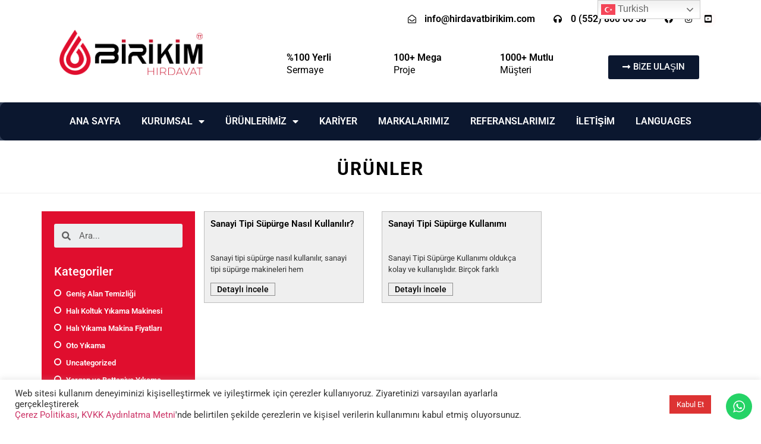

--- FILE ---
content_type: text/html; charset=UTF-8
request_url: https://hirdavatbirikim.com/tag/sanayi-tipi-supurge/
body_size: 31581
content:
<!doctype html>
<html lang="tr">
<head>
	<meta charset="UTF-8">
		<meta name="google-site-verification" content="iaWZPUb8w0XQP8Vai1YBuM_9zSKPfl0KavSpExaavzA" />
	<meta name="viewport" content="width=device-width, initial-scale=1">
	<link rel="profile" href="http://gmpg.org/xfn/11">
	<meta name='robots' content='index, follow, max-image-preview:large, max-snippet:-1, max-video-preview:-1' />

	<!-- This site is optimized with the Yoast SEO plugin v19.13 - https://yoast.com/wordpress/plugins/seo/ -->
	<title>sanayi tipi süpürge - Birikim Hırdavat</title>
	<link rel="canonical" href="https://hirdavatbirikim.com/tag/sanayi-tipi-supurge/" />
	<meta property="og:locale" content="tr_TR" />
	<meta property="og:type" content="article" />
	<meta property="og:title" content="sanayi tipi süpürge - Birikim Hırdavat" />
	<meta property="og:url" content="https://hirdavatbirikim.com/tag/sanayi-tipi-supurge/" />
	<meta property="og:site_name" content="Birikim Hırdavat" />
	<meta name="twitter:card" content="summary_large_image" />
	<script type="application/ld+json" class="yoast-schema-graph">{"@context":"https://schema.org","@graph":[{"@type":"CollectionPage","@id":"https://hirdavatbirikim.com/tag/sanayi-tipi-supurge/","url":"https://hirdavatbirikim.com/tag/sanayi-tipi-supurge/","name":"sanayi tipi süpürge - Birikim Hırdavat","isPartOf":{"@id":"https://hirdavatbirikim.com/#website"},"breadcrumb":{"@id":"https://hirdavatbirikim.com/tag/sanayi-tipi-supurge/#breadcrumb"},"inLanguage":"tr"},{"@type":"BreadcrumbList","@id":"https://hirdavatbirikim.com/tag/sanayi-tipi-supurge/#breadcrumb","itemListElement":[{"@type":"ListItem","position":1,"name":"Anasayfa","item":"https://hirdavatbirikim.com/"},{"@type":"ListItem","position":2,"name":"sanayi tipi süpürge"}]},{"@type":"WebSite","@id":"https://hirdavatbirikim.com/#website","url":"https://hirdavatbirikim.com/","name":"Birikim Hırdavat","description":"Endüstriyel Hırdavat Ürünleri","potentialAction":[{"@type":"SearchAction","target":{"@type":"EntryPoint","urlTemplate":"https://hirdavatbirikim.com/?s={search_term_string}"},"query-input":"required name=search_term_string"}],"inLanguage":"tr"}]}</script>
	<!-- / Yoast SEO plugin. -->


<link rel="alternate" type="application/rss+xml" title="Birikim Hırdavat &raquo; akışı" href="https://hirdavatbirikim.com/feed/" />
<link rel="alternate" type="application/rss+xml" title="Birikim Hırdavat &raquo; yorum akışı" href="https://hirdavatbirikim.com/comments/feed/" />
<link rel="alternate" type="application/rss+xml" title="Birikim Hırdavat &raquo; sanayi tipi süpürge etiket akışı" href="https://hirdavatbirikim.com/tag/sanayi-tipi-supurge/feed/" />
<style id='wp-img-auto-sizes-contain-inline-css' type='text/css'>img:is([sizes=auto i],[sizes^="auto," i]){contain-intrinsic-size:3000px 1500px}</style>
<style id='wp-emoji-styles-inline-css' type='text/css'>img.wp-smiley,img.emoji{display:inline !important;border:none !important;box-shadow:none !important;height:1em !important;width:1em !important;margin:0 .07em !important;vertical-align:-.1em !important;background:0 0 !important;padding:0 !important}</style>
<link data-optimized="1" rel='stylesheet' id='wp-block-library-css' href='https://hirdavatbirikim.com/wp-content/litespeed/css/656c194d124587997aa698c856e7bf58.css?ver=759e8' type='text/css' media='all' />
<style id='wp-block-heading-inline-css' type='text/css'>h1:where(.wp-block-heading).has-background,h2:where(.wp-block-heading).has-background,h3:where(.wp-block-heading).has-background,h4:where(.wp-block-heading).has-background,h5:where(.wp-block-heading).has-background,h6:where(.wp-block-heading).has-background{padding:1.25em 2.375em}h1.has-text-align-left[style*=writing-mode]:where([style*=vertical-lr]),h1.has-text-align-right[style*=writing-mode]:where([style*=vertical-rl]),h2.has-text-align-left[style*=writing-mode]:where([style*=vertical-lr]),h2.has-text-align-right[style*=writing-mode]:where([style*=vertical-rl]),h3.has-text-align-left[style*=writing-mode]:where([style*=vertical-lr]),h3.has-text-align-right[style*=writing-mode]:where([style*=vertical-rl]),h4.has-text-align-left[style*=writing-mode]:where([style*=vertical-lr]),h4.has-text-align-right[style*=writing-mode]:where([style*=vertical-rl]),h5.has-text-align-left[style*=writing-mode]:where([style*=vertical-lr]),h5.has-text-align-right[style*=writing-mode]:where([style*=vertical-rl]),h6.has-text-align-left[style*=writing-mode]:where([style*=vertical-lr]),h6.has-text-align-right[style*=writing-mode]:where([style*=vertical-rl]){rotate:180deg}</style>
<style id='wp-block-media-text-inline-css' type='text/css'>.wp-block-media-text{box-sizing:border-box;direction:ltr;display:grid;grid-template-columns:50% 1fr;grid-template-rows:auto}.wp-block-media-text.has-media-on-the-right{grid-template-columns:1fr 50%}.wp-block-media-text.is-vertically-aligned-top>.wp-block-media-text__content,.wp-block-media-text.is-vertically-aligned-top>.wp-block-media-text__media{align-self:start}.wp-block-media-text.is-vertically-aligned-center>.wp-block-media-text__content,.wp-block-media-text.is-vertically-aligned-center>.wp-block-media-text__media,.wp-block-media-text>.wp-block-media-text__content,.wp-block-media-text>.wp-block-media-text__media{align-self:center}.wp-block-media-text.is-vertically-aligned-bottom>.wp-block-media-text__content,.wp-block-media-text.is-vertically-aligned-bottom>.wp-block-media-text__media{align-self:end}.wp-block-media-text>.wp-block-media-text__media{grid-column:1;grid-row:1;margin:0}.wp-block-media-text>.wp-block-media-text__content{direction:ltr;grid-column:2;grid-row:1;padding:0 8%;word-break:break-word}.wp-block-media-text.has-media-on-the-right>.wp-block-media-text__media{grid-column:2;grid-row:1}.wp-block-media-text.has-media-on-the-right>.wp-block-media-text__content{grid-column:1;grid-row:1}.wp-block-media-text__media a{display:block}.wp-block-media-text__media img,.wp-block-media-text__media video{height:auto;max-width:unset;vertical-align:middle;width:100%}.wp-block-media-text.is-image-fill>.wp-block-media-text__media{background-size:cover;height:100%;min-height:250px}.wp-block-media-text.is-image-fill>.wp-block-media-text__media>a{display:block;height:100%}.wp-block-media-text.is-image-fill>.wp-block-media-text__media img{height:1px;margin:-1px;overflow:hidden;padding:0;position:absolute;width:1px;clip:rect(0,0,0,0);border:0}.wp-block-media-text.is-image-fill-element>.wp-block-media-text__media{height:100%;min-height:250px}.wp-block-media-text.is-image-fill-element>.wp-block-media-text__media>a{display:block;height:100%}.wp-block-media-text.is-image-fill-element>.wp-block-media-text__media img{height:100%;object-fit:cover;width:100%}@media (max-width:600px){.wp-block-media-text.is-stacked-on-mobile{grid-template-columns:100%!important}.wp-block-media-text.is-stacked-on-mobile>.wp-block-media-text__media{grid-column:1;grid-row:1}.wp-block-media-text.is-stacked-on-mobile>.wp-block-media-text__content{grid-column:1;grid-row:2}}</style>
<style id='wp-block-paragraph-inline-css' type='text/css'>.is-small-text{font-size:.875em}.is-regular-text{font-size:1em}.is-large-text{font-size:2.25em}.is-larger-text{font-size:3em}.has-drop-cap:not(:focus):first-letter {float:left;font-size:8.4em;font-style:normal;font-weight:100;line-height:.68;margin:.05em .1em 0 0;text-transform:uppercase}body.rtl .has-drop-cap:not(:focus):first-letter {float:none;margin-left:.1em}p.has-drop-cap.has-background{overflow:hidden}:root :where(p.has-background){padding:1.25em 2.375em}:where(p.has-text-color:not(.has-link-color)) a{color:inherit}p.has-text-align-left[style*="writing-mode:vertical-lr"],p.has-text-align-right[style*="writing-mode:vertical-rl"]{rotate:180deg}</style>
<style id='global-styles-inline-css' type='text/css'>:root{--wp--preset--aspect-ratio--square:1;--wp--preset--aspect-ratio--4-3:4/3;--wp--preset--aspect-ratio--3-4:3/4;--wp--preset--aspect-ratio--3-2:3/2;--wp--preset--aspect-ratio--2-3:2/3;--wp--preset--aspect-ratio--16-9:16/9;--wp--preset--aspect-ratio--9-16:9/16;--wp--preset--color--black:#000;--wp--preset--color--cyan-bluish-gray:#abb8c3;--wp--preset--color--white:#fff;--wp--preset--color--pale-pink:#f78da7;--wp--preset--color--vivid-red:#cf2e2e;--wp--preset--color--luminous-vivid-orange:#ff6900;--wp--preset--color--luminous-vivid-amber:#fcb900;--wp--preset--color--light-green-cyan:#7bdcb5;--wp--preset--color--vivid-green-cyan:#00d084;--wp--preset--color--pale-cyan-blue:#8ed1fc;--wp--preset--color--vivid-cyan-blue:#0693e3;--wp--preset--color--vivid-purple:#9b51e0;--wp--preset--gradient--vivid-cyan-blue-to-vivid-purple:linear-gradient(135deg,#0693e3 0%,#9b51e0 100%);--wp--preset--gradient--light-green-cyan-to-vivid-green-cyan:linear-gradient(135deg,#7adcb4 0%,#00d082 100%);--wp--preset--gradient--luminous-vivid-amber-to-luminous-vivid-orange:linear-gradient(135deg,#fcb900 0%,#ff6900 100%);--wp--preset--gradient--luminous-vivid-orange-to-vivid-red:linear-gradient(135deg,#ff6900 0%,#cf2e2e 100%);--wp--preset--gradient--very-light-gray-to-cyan-bluish-gray:linear-gradient(135deg,#eee 0%,#a9b8c3 100%);--wp--preset--gradient--cool-to-warm-spectrum:linear-gradient(135deg,#4aeadc 0%,#9778d1 20%,#cf2aba 40%,#ee2c82 60%,#fb6962 80%,#fef84c 100%);--wp--preset--gradient--blush-light-purple:linear-gradient(135deg,#ffceec 0%,#9896f0 100%);--wp--preset--gradient--blush-bordeaux:linear-gradient(135deg,#fecda5 0%,#fe2d2d 50%,#6b003e 100%);--wp--preset--gradient--luminous-dusk:linear-gradient(135deg,#ffcb70 0%,#c751c0 50%,#4158d0 100%);--wp--preset--gradient--pale-ocean:linear-gradient(135deg,#fff5cb 0%,#b6e3d4 50%,#33a7b5 100%);--wp--preset--gradient--electric-grass:linear-gradient(135deg,#caf880 0%,#71ce7e 100%);--wp--preset--gradient--midnight:linear-gradient(135deg,#020381 0%,#2874fc 100%);--wp--preset--font-size--small:13px;--wp--preset--font-size--medium:20px;--wp--preset--font-size--large:36px;--wp--preset--font-size--x-large:42px;--wp--preset--spacing--20:.44rem;--wp--preset--spacing--30:.67rem;--wp--preset--spacing--40:1rem;--wp--preset--spacing--50:1.5rem;--wp--preset--spacing--60:2.25rem;--wp--preset--spacing--70:3.38rem;--wp--preset--spacing--80:5.06rem;--wp--preset--shadow--natural:6px 6px 9px rgba(0,0,0,.2);--wp--preset--shadow--deep:12px 12px 50px rgba(0,0,0,.4);--wp--preset--shadow--sharp:6px 6px 0px rgba(0,0,0,.2);--wp--preset--shadow--outlined:6px 6px 0px -3px #fff,6px 6px #000;--wp--preset--shadow--crisp:6px 6px 0px #000}:where(.is-layout-flex){gap:.5em}:where(.is-layout-grid){gap:.5em}body .is-layout-flex{display:flex}.is-layout-flex{flex-wrap:wrap;align-items:center}.is-layout-flex>:is(*,div){margin:0}body .is-layout-grid{display:grid}.is-layout-grid>:is(*,div){margin:0}:where(.wp-block-columns.is-layout-flex){gap:2em}:where(.wp-block-columns.is-layout-grid){gap:2em}:where(.wp-block-post-template.is-layout-flex){gap:1.25em}:where(.wp-block-post-template.is-layout-grid){gap:1.25em}.has-black-color{color:var(--wp--preset--color--black) !important}.has-cyan-bluish-gray-color{color:var(--wp--preset--color--cyan-bluish-gray) !important}.has-white-color{color:var(--wp--preset--color--white) !important}.has-pale-pink-color{color:var(--wp--preset--color--pale-pink) !important}.has-vivid-red-color{color:var(--wp--preset--color--vivid-red) !important}.has-luminous-vivid-orange-color{color:var(--wp--preset--color--luminous-vivid-orange) !important}.has-luminous-vivid-amber-color{color:var(--wp--preset--color--luminous-vivid-amber) !important}.has-light-green-cyan-color{color:var(--wp--preset--color--light-green-cyan) !important}.has-vivid-green-cyan-color{color:var(--wp--preset--color--vivid-green-cyan) !important}.has-pale-cyan-blue-color{color:var(--wp--preset--color--pale-cyan-blue) !important}.has-vivid-cyan-blue-color{color:var(--wp--preset--color--vivid-cyan-blue) !important}.has-vivid-purple-color{color:var(--wp--preset--color--vivid-purple) !important}.has-black-background-color{background-color:var(--wp--preset--color--black) !important}.has-cyan-bluish-gray-background-color{background-color:var(--wp--preset--color--cyan-bluish-gray) !important}.has-white-background-color{background-color:var(--wp--preset--color--white) !important}.has-pale-pink-background-color{background-color:var(--wp--preset--color--pale-pink) !important}.has-vivid-red-background-color{background-color:var(--wp--preset--color--vivid-red) !important}.has-luminous-vivid-orange-background-color{background-color:var(--wp--preset--color--luminous-vivid-orange) !important}.has-luminous-vivid-amber-background-color{background-color:var(--wp--preset--color--luminous-vivid-amber) !important}.has-light-green-cyan-background-color{background-color:var(--wp--preset--color--light-green-cyan) !important}.has-vivid-green-cyan-background-color{background-color:var(--wp--preset--color--vivid-green-cyan) !important}.has-pale-cyan-blue-background-color{background-color:var(--wp--preset--color--pale-cyan-blue) !important}.has-vivid-cyan-blue-background-color{background-color:var(--wp--preset--color--vivid-cyan-blue) !important}.has-vivid-purple-background-color{background-color:var(--wp--preset--color--vivid-purple) !important}.has-black-border-color{border-color:var(--wp--preset--color--black) !important}.has-cyan-bluish-gray-border-color{border-color:var(--wp--preset--color--cyan-bluish-gray) !important}.has-white-border-color{border-color:var(--wp--preset--color--white) !important}.has-pale-pink-border-color{border-color:var(--wp--preset--color--pale-pink) !important}.has-vivid-red-border-color{border-color:var(--wp--preset--color--vivid-red) !important}.has-luminous-vivid-orange-border-color{border-color:var(--wp--preset--color--luminous-vivid-orange) !important}.has-luminous-vivid-amber-border-color{border-color:var(--wp--preset--color--luminous-vivid-amber) !important}.has-light-green-cyan-border-color{border-color:var(--wp--preset--color--light-green-cyan) !important}.has-vivid-green-cyan-border-color{border-color:var(--wp--preset--color--vivid-green-cyan) !important}.has-pale-cyan-blue-border-color{border-color:var(--wp--preset--color--pale-cyan-blue) !important}.has-vivid-cyan-blue-border-color{border-color:var(--wp--preset--color--vivid-cyan-blue) !important}.has-vivid-purple-border-color{border-color:var(--wp--preset--color--vivid-purple) !important}.has-vivid-cyan-blue-to-vivid-purple-gradient-background{background:var(--wp--preset--gradient--vivid-cyan-blue-to-vivid-purple) !important}.has-light-green-cyan-to-vivid-green-cyan-gradient-background{background:var(--wp--preset--gradient--light-green-cyan-to-vivid-green-cyan) !important}.has-luminous-vivid-amber-to-luminous-vivid-orange-gradient-background{background:var(--wp--preset--gradient--luminous-vivid-amber-to-luminous-vivid-orange) !important}.has-luminous-vivid-orange-to-vivid-red-gradient-background{background:var(--wp--preset--gradient--luminous-vivid-orange-to-vivid-red) !important}.has-very-light-gray-to-cyan-bluish-gray-gradient-background{background:var(--wp--preset--gradient--very-light-gray-to-cyan-bluish-gray) !important}.has-cool-to-warm-spectrum-gradient-background{background:var(--wp--preset--gradient--cool-to-warm-spectrum) !important}.has-blush-light-purple-gradient-background{background:var(--wp--preset--gradient--blush-light-purple) !important}.has-blush-bordeaux-gradient-background{background:var(--wp--preset--gradient--blush-bordeaux) !important}.has-luminous-dusk-gradient-background{background:var(--wp--preset--gradient--luminous-dusk) !important}.has-pale-ocean-gradient-background{background:var(--wp--preset--gradient--pale-ocean) !important}.has-electric-grass-gradient-background{background:var(--wp--preset--gradient--electric-grass) !important}.has-midnight-gradient-background{background:var(--wp--preset--gradient--midnight) !important}.has-small-font-size{font-size:var(--wp--preset--font-size--small) !important}.has-medium-font-size{font-size:var(--wp--preset--font-size--medium) !important}.has-large-font-size{font-size:var(--wp--preset--font-size--large) !important}.has-x-large-font-size{font-size:var(--wp--preset--font-size--x-large) !important}</style>

<style id='classic-theme-styles-inline-css' type='text/css'>/*! This file is auto-generated */
.wp-block-button__link{color:#fff;background-color:#32373c;border-radius:9999px;box-shadow:none;text-decoration:none;padding:calc(.667em + 2px) calc(1.333em + 2px);font-size:1.125em}.wp-block-file__button{background:#32373c;color:#fff;text-decoration:none}</style>
<link data-optimized="1" rel='stylesheet' id='cookie-law-info-css' href='https://hirdavatbirikim.com/wp-content/litespeed/css/6775efa8369e736533dc5789c9db2898.css?ver=b06de' type='text/css' media='all' />
<link data-optimized="1" rel='stylesheet' id='cookie-law-info-gdpr-css' href='https://hirdavatbirikim.com/wp-content/litespeed/css/3dd40010c83e45294b9889f6c363f2f4.css?ver=6c03a' type='text/css' media='all' />
<link data-optimized="1" rel='stylesheet' id='woocommerce-layout-css' href='https://hirdavatbirikim.com/wp-content/litespeed/css/6ccf73c4665b1627534c6bd8519e0402.css?ver=7e245' type='text/css' media='all' />
<link data-optimized="1" rel='stylesheet' id='woocommerce-smallscreen-css' href='https://hirdavatbirikim.com/wp-content/litespeed/css/ac8cba4a2f31dc73058c9dbe067b9ed1.css?ver=0e4b7' type='text/css' media='only screen and (max-width: 768px)' />
<link data-optimized="1" rel='stylesheet' id='woocommerce-general-css' href='https://hirdavatbirikim.com/wp-content/litespeed/css/7dd74ba3b3cd4dcad3a966e1ca07f867.css?ver=77c9e' type='text/css' media='all' />
<style id='woocommerce-inline-inline-css' type='text/css'>.woocommerce form .form-row .required{visibility:visible}</style>
<link data-optimized="1" rel='stylesheet' id='hello-elementor-css' href='https://hirdavatbirikim.com/wp-content/litespeed/css/4cff436cb12184d4bcbe1f1e7e3ea852.css?ver=3e9f7' type='text/css' media='all' />
<link data-optimized="1" rel='stylesheet' id='hello-elementor-theme-style-css' href='https://hirdavatbirikim.com/wp-content/litespeed/css/93fea0748bc86629efda5fa7b74c4a28.css?ver=3d3e9' type='text/css' media='all' />
<link data-optimized="1" rel='stylesheet' id='elementor-icons-css' href='https://hirdavatbirikim.com/wp-content/litespeed/css/33fc851a0d8ed61515c3d9c7acfcf375.css?ver=fcb79' type='text/css' media='all' />
<link data-optimized="1" rel='stylesheet' id='elementor-frontend-legacy-css' href='https://hirdavatbirikim.com/wp-content/litespeed/css/ee43b772e48a64f1f74518c20b6d4956.css?ver=7786c' type='text/css' media='all' />
<link data-optimized="1" rel='stylesheet' id='elementor-frontend-css' href='https://hirdavatbirikim.com/wp-content/litespeed/css/075bd8e6c3cbaefdfc46223133652762.css?ver=64329' type='text/css' media='all' />
<link data-optimized="1" rel='stylesheet' id='elementor-post-7-css' href='https://hirdavatbirikim.com/wp-content/litespeed/css/4f2ec5266e4002dac2d631c8a5549e1c.css?ver=6e2ae' type='text/css' media='all' />
<link data-optimized="1" rel='stylesheet' id='elementor-pro-css' href='https://hirdavatbirikim.com/wp-content/litespeed/css/d6fd1c3b627fa305184922ae8f77ec51.css?ver=58d31' type='text/css' media='all' />
<link data-optimized="1" rel='stylesheet' id='elementor-global-css' href='https://hirdavatbirikim.com/wp-content/litespeed/css/5b454372612da5de7124034742084927.css?ver=8a9f2' type='text/css' media='all' />
<link data-optimized="1" rel='stylesheet' id='elementor-post-6-css' href='https://hirdavatbirikim.com/wp-content/litespeed/css/58b7d55e01541d659a1c221d90ab7eb3.css?ver=dc487' type='text/css' media='all' />
<link data-optimized="1" rel='stylesheet' id='elementor-post-312-css' href='https://hirdavatbirikim.com/wp-content/litespeed/css/10f5b9d73ef8610dc329910655bef261.css?ver=80553' type='text/css' media='all' />
<link data-optimized="1" rel='stylesheet' id='elementor-post-780-css' href='https://hirdavatbirikim.com/wp-content/litespeed/css/8b48fd773bd8bb89720084295fc1a7ae.css?ver=df582' type='text/css' media='all' />
<link data-optimized="1" rel='stylesheet' id='google-fonts-1-css' href='https://hirdavatbirikim.com/wp-content/litespeed/css/21473a7ea7034c9f5e700db6d1aa534b.css?ver=a534b' type='text/css' media='all' />
<link data-optimized="1" rel='stylesheet' id='elementor-icons-shared-0-css' href='https://hirdavatbirikim.com/wp-content/litespeed/css/802bdca82d9caf7b6ab4abdef915d7ca.css?ver=30052' type='text/css' media='all' />
<link data-optimized="1" rel='stylesheet' id='elementor-icons-fa-regular-css' href='https://hirdavatbirikim.com/wp-content/litespeed/css/74d9035b3f2793cd3de5ea6710790007.css?ver=25e4d' type='text/css' media='all' />
<link data-optimized="1" rel='stylesheet' id='elementor-icons-fa-solid-css' href='https://hirdavatbirikim.com/wp-content/litespeed/css/65a5ce305c5712840c2d30a148d36438.css?ver=c62a6' type='text/css' media='all' />
<link data-optimized="1" rel='stylesheet' id='elementor-icons-fa-brands-css' href='https://hirdavatbirikim.com/wp-content/litespeed/css/b0f8a8dc6d5f5b40f5f70e975196c48b.css?ver=9d36a' type='text/css' media='all' />
<link rel="preconnect" href="https://fonts.gstatic.com/" crossorigin><script type="text/javascript" src="https://hirdavatbirikim.com/wp-includes/js/jquery/jquery.min.js?ver=3.7.1" id="jquery-core-js"></script>



<link rel="https://api.w.org/" href="https://hirdavatbirikim.com/wp-json/" /><link rel="alternate" title="JSON" type="application/json" href="https://hirdavatbirikim.com/wp-json/wp/v2/tags/700" /><link rel="EditURI" type="application/rsd+xml" title="RSD" href="https://hirdavatbirikim.com/xmlrpc.php?rsd" />
<meta name="generator" content="WordPress 6.9" />
<meta name="generator" content="WooCommerce 7.2.2" />
<!-- Analytics by WP Statistics v14.9.4 - https://wp-statistics.com/ -->
	<noscript><style>.woocommerce-product-gallery{ opacity: 1 !important; }</style></noscript>
	<link rel="icon" href="https://hirdavatbirikim.com/wp-content/uploads/2021/02/favicon-1-2-100x100.png" sizes="32x32" />
<link rel="icon" href="https://hirdavatbirikim.com/wp-content/uploads/2021/02/favicon-1-2.png" sizes="192x192" />
<link rel="apple-touch-icon" href="https://hirdavatbirikim.com/wp-content/uploads/2021/02/favicon-1-2.png" />
<meta name="msapplication-TileImage" content="https://hirdavatbirikim.com/wp-content/uploads/2021/02/favicon-1-2.png" />
		<style type="text/css" id="wp-custom-css">body #sc-head #sc-head-btn a{background:#0b172f !important;color:#fff !important}#sc-fixx li{width:11% !important;text-align:center !important}body #sc-head #sc-head-btn a span,body #sc-head #sc-head-btn a span i{color:#fff !important}picture{font-size:0}body #sc-topbar *,body #sc-head *{color:#000}.elementor-testimonial--skin-bubble .elementor-testimonial__content{min-height:275px}body:not(.home) #sc-head #sc-head-btn *{color:#fff !important}.woocommerce table.shop_attributes th,.woocommerce table.shop_attributes td{border:1px solid rgba(0,0,0,.1) !important}#sc-sidebar{margin-top:-15px}#sc-sidebar h5{font-size:14px;border-bottom:1px solid rgba(0,0,0,.06);padding-bottom:10px;text-transform:uppercase;letter-spacing:1px;font-weight:600;color:#000}#sc-sidebar ul li a:before{content:'';margin-right:10px;width:7px;height:2px;background:#000;border-radius:2px;position:absolute;left:0;top:9px}#sc-sidebar ul li a{position:relative;padding-left:12px}#sc-sidebar ul{list-style:none;padding:0}#sc-sidebar ul ul{padding-left:15px}#sc-sidebar ul li a{color:#666;font-weight:400;font-size:16px;margin-bottom:5px}#sc-sidebar .count{display:none}#sc-sidebar ul li{margin-bottom:5px}#sc-sidebar ul ul{margin-top:8px}.woocommerce table.shop_attributes td{padding-left:15px}.woocommerce table.shop_attributes th{width:270px}.cli-bar-btn_container{margin-right:4em}#sc-kategoriler ul{list-style:none;padding:0}#sc-kategoriler ul li a{margin-bottom:10px;display:block;font-size:13px;font-weight:600}#sc-kategoriler ul ul{margin-left:10px}#sc-kategoriler li a:before{content:'';width:12px;height:12px;border:2px solid #fff;display:inline-block;border-radius:50px;margin-right:8px}#sc-kategoriler ul li a:hover:before,#sc-kategoriler ul li.current-cat a:before{background:#fff}#sc-urunlers .elementor-post__title a{font-size:15px !important;height:40px;line-height:1.45;color:#000;overflow:hidden;display:block;margin-bottom:18px}#sc-urunlers .elementor-post__title a:hover{color:var(--e-global-color-secondary)}.blocks-gallery-item{border:1px solid #ccc;padding:10px !important;margin:0 8px 0 0}.single-post #gallery-1 a{padding:8px;background:var(--e-global-color-secondary);display:flex}.single-post .wp-block-columns{margin-bottom:0}.single-post .wp-block-columns .wp-block-button a{color:#fff;border-radius:5px;font-size:14px;font-weight:600;display:block}.single-post .wp-block-columns .wp-block-button{width:100%;display:block}#sc-urunlers .elementor-post__text{margin-top:0}#sc-urunlers .elementor-post__excerpt p{font-size:13px;font-weight:400;color:#333}#sc-urunlers .elementor-post__excerpt{height:40px;overflow:hidden;display:-webkit-box;-webkit-line-clamp:2;-webkit-box-orient:vertical;overflow:hidden;5}#sc-urunlers .elementor-post__card{height:330px;overflow:hidden}#sc-urunlers .elementor-post__card:hover{opacity:.9;background:#fff}#sc-urunlers .elementor-post__read-more{border:1px solid rgba(0,0,0,.4);padding:2px 10px;margin-top:11px}#sc-urunlers .elementor-post__read-more:hover{background:var(--e-global-color-secondary);color:#fff}#sc-adimlar .elementor-image-box-title{width:40px;height:40px;background:#e00e2e;border-radius:25px;color:#fff;line-height:40px;margin:0 auto 13px}#sc-cozumler .elementor-cta__button{display:none}.elementor-29 .elementor-element.elementor-element-47424783{height:110vh}.sc-degerler .elementor-widget-container{height:320px;display:flex;align-items:center;justify-content:center}.sc-degerler .elementor-widget-container img{filter:brightness(0) invert(1)}#sc-kat h5{color:#fff;text-transform:uppercase;letter-spacing:1px;font-weight:300}#sc-kat ul{list-style:none;padding:0}#sc-kat ul li a{color:#fff}#sc-kutulars>div:before{content:'';position:absolute;background:0 0;border-left:1px solid #000;border-top:1px solid #000;position:absolute;width:100px;height:100px;top:-20px}#sc-kutulars>div:after{content:'';position:absolute;background:0 0;border-right:1px solid #000;border-bottom:1px solid #000;position:absolute;width:100px;height:100px;bottom:-40px;right:0}#sc-kat ul li a:before{content:'';width:5px;height:5px;background:#fff;display:inline-block;vertical-align:middle;margin-right:8px;border-radius:25px;position:relative;top:-2px}#sc-kat ul li{border-bottom:1px solid rgba(255,255,255,.4);padding-bottom:5px}.elementor-section-items-stretch .elementor-widget-divider--view-line_icon{display:none}.elementor-section-items-stretch .elementor-widget-heading .elementor-heading-title{font-family:inherit !important;letter-spacing:2px !important;font-weight:700 !important}.sc-markalarimiz img{border:1px solid rgba(0,0,0,.1)}.sc-markalarimiz a{width:100%;background:#e00e2e !important;color:#fff !important;font-weight:700 !important}.sc-pdf{display:flex;flex-direction:row;justify-content:space-around;align-items:center}.sc-pdf a{height:60px;border:1px solid #ccc;display:block;line-height:60px;padding:0 15px}.sc-pdf>div{width:50%;text-align:center}.sc-pdf>div:last-child{margin-left:-1px}.sc-pdf i{position:absolute;top:-9px;left:50%;transform:translateX(-50%)}.sc-pdf p{position:relative}.sc-pdf a{background:#f8f8f8}.sc-pdf .bfr2 a:after{content:'Kullanım Kılavuzu ';font-size:16px;color:#000;font-weight:700}.sc-pdf .bfr2 a,.sc-pdf .bfr1 a{font-size:0}.sc-pdf a:before{content:'\f1c1';font-family:'Font Awesome 5 Free';font-size:18px;color:#000;margin-right:10px}.sc-pdf a:hover:before,.sc-pdf a:hover:after{color:#e00e2e}.sc-pdf a:after{content:'Ürün Kılavuzu ';font-size:16px;color:#000;font-weight:700}.sc-pdf span{position:absolute;top:20px;left:50%;transform:translateX(-50%);font-weight:700;width:100%;z-index:0}#sc-manset{height:500px}#sc-sidebar ul li{margin-bottom:10px;color:#333 !important}#sc-sidebar ul li a{color:#333 !important}.elementor-products-grid .product img{border:1px solid #f8f8f8;padding:6px}.elementor-products-grid .product h2{color:#e01030;font-size:16px !important;background:#f8f8f8;white-space:nowrap;text-overflow:ellipsis;overflow:hidden;display:block;text-align:center;padding:0 10px !important;height:30px;line-height:30px;margin-top:10px !important}.woocommerce ul.products li.product .button{margin:0 auto;display:block;text-align:center;background:0 0;font-weight:400;font-size:13px;letter-spacing:1px}.woocommerce ul.products li.product a img{height:170px;object-fit:contain;margin:0 auto}.elementor-element.elementor-products-grid ul.products li.product{box-shadow:0 2px 9px rgba(0,0,0,.1)}.woocommerce ul.products li.product .button{margin-bottom:10px}.elementor-element.elementor-products-grid ul.products{display:block}.elementor-element.elementor-products-grid ul.products li{width:31% !important;display:inline-block;margin:0 10px 10px 0 !important}.elementor-element.elementor-products-grid ul.products li:hover{opacity:.8}.elementor-element.elementor-products-grid ul.products li:hover h2{background:#e00e2e;color:#fff}#sc-sidebar ul.zoo-list-filter-item li:first-child{display:none}#sc-sidebar ul li.zoo-filter-item.zoo-filter-has-child>ul{margin-left:0;background:rgba(0,0,0,.03);padding-top:10px;padding-bottom:10px}#sc-sidebar ul li.zoo-filter-item.zoo-filter-has-child>ul li{margin-bottom:2px}.zoo-ln-toggle-view{right:0}#sc-sidebar ul li.zoo-ln-group-activated-filter span{display:none}#sc-sidebar ul li.zoo-ln-group-activated-filter button{padding:9px 0;border:none !important}#sc-sidebar ul li.zoo-ln-activated-clear-all button{background:#0b172f;text-align:center;color:#fff;display:block;width:100%}@media (max-width:768px){#sc-manset{height:270px;border:none !important}#sc-manset .elementor-background-slideshow__slide__image{background-size:100%;background-repeat:no-repeat;background-position:top}}.zoo-filter-item label{width:80%}@media (max-width:576px){#ht-ctc-chat{display:none !important}.sc-arcs>div{flex-direction:column-reverse !important}.woocommerce.widget_product_categories{padding:14px}body .products h2.woocommerce-loop-product__title{height:32px !important;overflow:hidden !important;padding:0 !important;display:-webkit-box;margin:0 !important;font-size:12px !important;-webkit-line-clamp:2;-webkit-box-orient:vertical}body .products h2.woocommerce-loop-product__title{background:#fff !important}.woocommerce ul.products li.product a img{border:none}.elementor-element-9683ef5 ul{justify-content:space-around !important;padding:0}.elementor-element-9683ef5 ul li:after{opacity:.5}.elementor-element-9683ef5 ul li a{background:rgba(0,0,0,.2);width:60px !important;height:30px;border-radius:25px}.elementor-element-9683ef5 ul li a i{font-size:14px !important}.elementor-element.elementor-products-grid ul.products li.product{width:46% !important}#sc-manset{height:190px;border:none !important}}.elementor-products-grid .product h2{height:60px;white-space:pre-wrap;line-height:1.2;padding:15px !important;display:flex;align-items:center;justify-content:center;overflow:hidden}.elementor-element.elementor-products-grid ul.products li.product{padding-bottom:0 !important}#sc-sidebar ul li a:before{height:10px;width:10px;top:7px;left:-5px;border:1px solid #0b172f}#sc-sidebar ul li a{font-size:17px;display:block;border-bottom:1px solid rgba(0,0,0,.06);padding-bottom:5px;font-weight:500}#sc-sidebar ul li{margin-bottom:15px}#sc-sidebar ul li a:hover{color:#e00e2e !important}#sc-sidebar ul li.current-cat>a:before{background:#e00e2e;border-color:#e00e2e}#sc-markalar .swiper-slide img{height:110px;object-fit:contain}.woocommerce-product-attributes-item__label{text-align:left}</style>
			
<!-- Yandex.Metrika counter -->

<noscript><div><img src="https://mc.yandex.ru/watch/84617743" style="position:absolute; left:-9999px;" alt="" /></div></noscript>
<!-- /Yandex.Metrika counter -->
<!-- Google tag (gtag.js) -->
<script src="https://www.googletagmanager.com/gtag/js?id=G-0PKFZ8N6V3">
</script>
<script src="[data-uri]" defer></script>
<link data-optimized="1" rel='stylesheet' id='e-animations-css' href='https://hirdavatbirikim.com/wp-content/litespeed/css/61e243a888da8cda0cc5a7193f90a8be.css?ver=e33ff' type='text/css' media='all' />
</head>
<body class="archive tag tag-sanayi-tipi-supurge tag-700 wp-theme-birikimhirdavat theme-birikimhirdavat woocommerce-no-js elementor-default elementor-template-full-width elementor-kit-7 elementor-page-780">

		<div data-elementor-type="header" data-elementor-id="6" class="elementor elementor-6 elementor-location-header">
					<div class="elementor-section-wrap">
								<section class="elementor-section elementor-top-section elementor-element elementor-element-77875367 elementor-section-full_width elementor-section-height-default elementor-section-height-default" data-id="77875367" data-element_type="section" data-settings="{&quot;background_background&quot;:&quot;classic&quot;}">
						<div class="elementor-container elementor-column-gap-no">
							<div class="elementor-row">
					<div class="elementor-column elementor-col-100 elementor-top-column elementor-element elementor-element-44d5791" data-id="44d5791" data-element_type="column">
			<div class="elementor-column-wrap elementor-element-populated">
							<div class="elementor-widget-wrap">
						<section class="elementor-section elementor-inner-section elementor-element elementor-element-3878de30 elementor-hidden-phone elementor-section-boxed elementor-section-height-default elementor-section-height-default" data-id="3878de30" data-element_type="section" id="sc-topbar">
						<div class="elementor-container elementor-column-gap-no">
							<div class="elementor-row">
					<div class="elementor-column elementor-col-100 elementor-inner-column elementor-element elementor-element-34820fae" data-id="34820fae" data-element_type="column">
			<div class="elementor-column-wrap elementor-element-populated">
							<div class="elementor-widget-wrap">
						<div class="elementor-element elementor-element-11cb68bb elementor-position-left elementor-widget__width-auto elementor-hidden-tablet elementor-hidden-phone elementor-view-stacked elementor-vertical-align-middle elementor-shape-circle elementor-mobile-position-top elementor-widget elementor-widget-icon-box" data-id="11cb68bb" data-element_type="widget" data-widget_type="icon-box.default">
				<div class="elementor-widget-container">
					<div class="elementor-icon-box-wrapper">
						<div class="elementor-icon-box-icon">
				<a class="elementor-icon elementor-animation-" href="mailto:info@hirdavatbirikim.com">
				<i aria-hidden="true" class="far fa-envelope-open"></i>				</a>
			</div>
						<div class="elementor-icon-box-content">
				<div class="elementor-icon-box-title">
					<a href="mailto:info@hirdavatbirikim.com" >
						info@hirdavatbirikim.com					</a>
				</div>
							</div>
		</div>
				</div>
				</div>
				<div class="elementor-element elementor-element-6e3b6beb elementor-position-left elementor-widget__width-auto elementor-hidden-phone elementor-view-stacked elementor-vertical-align-middle elementor-shape-circle elementor-mobile-position-top elementor-widget elementor-widget-icon-box" data-id="6e3b6beb" data-element_type="widget" data-widget_type="icon-box.default">
				<div class="elementor-widget-container">
					<div class="elementor-icon-box-wrapper">
						<div class="elementor-icon-box-icon">
				<span class="elementor-icon elementor-animation-" >
				<i aria-hidden="true" class="fas fa-headphones"></i>				</span>
			</div>
						<div class="elementor-icon-box-content">
				<div class="elementor-icon-box-title">
					<span  >
						0 (552) 800 06 58					</span>
				</div>
							</div>
		</div>
				</div>
				</div>
				<div class="elementor-element elementor-element-a808625 elementor-position-left elementor-widget__width-auto elementor-hidden-phone elementor-view-stacked elementor-vertical-align-middle elementor-shape-circle elementor-mobile-position-top elementor-widget elementor-widget-icon-box" data-id="a808625" data-element_type="widget" data-widget_type="icon-box.default">
				<div class="elementor-widget-container">
					<div class="elementor-icon-box-wrapper">
						<div class="elementor-icon-box-icon">
				<a class="elementor-icon elementor-animation-" href="https://www.facebook.com/hirdavatbirikim" target="_blank">
				<i aria-hidden="true" class="fab fa-facebook"></i>				</a>
			</div>
						<div class="elementor-icon-box-content">
				<div class="elementor-icon-box-title">
					<a href="https://www.facebook.com/hirdavatbirikim" target="_blank" >
											</a>
				</div>
							</div>
		</div>
				</div>
				</div>
				<div class="elementor-element elementor-element-0d908b6 elementor-position-left elementor-widget__width-auto elementor-hidden-phone elementor-view-stacked elementor-vertical-align-middle elementor-shape-circle elementor-mobile-position-top elementor-widget elementor-widget-icon-box" data-id="0d908b6" data-element_type="widget" data-widget_type="icon-box.default">
				<div class="elementor-widget-container">
					<div class="elementor-icon-box-wrapper">
						<div class="elementor-icon-box-icon">
				<a class="elementor-icon elementor-animation-" href="https://www.instagram.com/birikimtthirdavat/" target="_blank">
				<i aria-hidden="true" class="fab fa-instagram"></i>				</a>
			</div>
						<div class="elementor-icon-box-content">
				<div class="elementor-icon-box-title">
					<a href="https://www.instagram.com/birikimtthirdavat/" target="_blank" >
											</a>
				</div>
							</div>
		</div>
				</div>
				</div>
				<div class="elementor-element elementor-element-dd95bcb elementor-position-left elementor-widget__width-auto elementor-hidden-phone elementor-view-stacked elementor-vertical-align-middle elementor-shape-circle elementor-mobile-position-top elementor-widget elementor-widget-icon-box" data-id="dd95bcb" data-element_type="widget" data-widget_type="icon-box.default">
				<div class="elementor-widget-container">
					<div class="elementor-icon-box-wrapper">
						<div class="elementor-icon-box-icon">
				<a class="elementor-icon elementor-animation-" href="https://www.youtube.com/@ttbirikimhirdavat?sub_confirmation=1" target="_blank">
				<i aria-hidden="true" class="fab fa-youtube-square"></i>				</a>
			</div>
						<div class="elementor-icon-box-content">
				<div class="elementor-icon-box-title">
					<a href="https://www.youtube.com/@ttbirikimhirdavat?sub_confirmation=1" target="_blank" >
											</a>
				</div>
							</div>
		</div>
				</div>
				</div>
						</div>
					</div>
		</div>
								</div>
					</div>
		</section>
						</div>
					</div>
		</div>
								</div>
					</div>
		</section>
				<section class="elementor-section elementor-top-section elementor-element elementor-element-3d351742 elementor-hidden-phone elementor-section-boxed elementor-section-height-default elementor-section-height-default" data-id="3d351742" data-element_type="section">
						<div class="elementor-container elementor-column-gap-no">
							<div class="elementor-row">
					<div class="elementor-column elementor-col-100 elementor-top-column elementor-element elementor-element-36356456 elementor-hidden-tablet elementor-hidden-phone" data-id="36356456" data-element_type="column">
			<div class="elementor-column-wrap elementor-element-populated">
							<div class="elementor-widget-wrap">
						<section class="elementor-section elementor-inner-section elementor-element elementor-element-1ecd6322 elementor-section-boxed elementor-section-height-default elementor-section-height-default" data-id="1ecd6322" data-element_type="section" id="sc-head">
						<div class="elementor-container elementor-column-gap-wider">
							<div class="elementor-row">
					<div class="elementor-column elementor-col-33 elementor-inner-column elementor-element elementor-element-358d22a2" data-id="358d22a2" data-element_type="column">
			<div class="elementor-column-wrap elementor-element-populated">
							<div class="elementor-widget-wrap">
						<div class="elementor-element elementor-element-3d16a450 elementor-widget__width-auto elementor-widget elementor-widget-image" data-id="3d16a450" data-element_type="widget" id="sclogo" data-widget_type="image.default">
				<div class="elementor-widget-container">
								<div class="elementor-image">
													<a href="https://hirdavatbirikim.com">
							<picture><source srcset="https://hirdavatbirikim.com/wp-content/webp-express/webp-images/uploads/2021/02/logo-1.png.webp 523w, https://hirdavatbirikim.com/wp-content/webp-express/webp-images/uploads/2021/02/logo-1-300x96.png.webp 300w" sizes="(max-width: 523px) 100vw, 523px" type="image/webp"><img data-lazyloaded="1" src="[data-uri]" width="523" height="167" data-src="https://hirdavatbirikim.com/wp-content/uploads/2021/02/logo-1.png" class="attachment-large size-large wp-image-1186 webpexpress-processed" alt="logo" data-srcset="https://hirdavatbirikim.com/wp-content/uploads/2021/02/logo-1.png 523w, https://hirdavatbirikim.com/wp-content/uploads/2021/02/logo-1-300x96.png 300w" data-sizes="(max-width: 523px) 100vw, 523px"><noscript><img width="523" height="167" src="https://hirdavatbirikim.com/wp-content/uploads/2021/02/logo-1.png" class="attachment-large size-large wp-image-1186 webpexpress-processed" alt="logo" srcset="https://hirdavatbirikim.com/wp-content/uploads/2021/02/logo-1.png 523w, https://hirdavatbirikim.com/wp-content/uploads/2021/02/logo-1-300x96.png 300w" sizes="(max-width: 523px) 100vw, 523px"></noscript></picture>								</a>
														</div>
						</div>
				</div>
						</div>
					</div>
		</div>
				<div class="elementor-column elementor-col-33 elementor-inner-column elementor-element elementor-element-5f1910dc" data-id="5f1910dc" data-element_type="column">
			<div class="elementor-column-wrap elementor-element-populated">
							<div class="elementor-widget-wrap">
						<div class="elementor-element elementor-element-b8a222e elementor-position-left elementor-widget__width-initial elementor-vertical-align-top elementor-widget elementor-widget-image-box" data-id="b8a222e" data-element_type="widget" data-widget_type="image-box.default">
				<div class="elementor-widget-container">
			<div class="elementor-image-box-wrapper"><figure class="elementor-image-box-img"><picture><source srcset="https://hirdavatbirikim.com/wp-content/webp-express/webp-images/uploads/2021/02/placeholder.png.webp" type="image/webp"><img data-lazyloaded="1" src="[data-uri]" width="1200" height="800" data-src="https://hirdavatbirikim.com/wp-content/uploads/2021/02/placeholder.png" class="attachment-full size-full wp-image-10 webpexpress-processed" alt="placeholder.png"><noscript><img width="1200" height="800" src="https://hirdavatbirikim.com/wp-content/uploads/2021/02/placeholder.png" class="attachment-full size-full wp-image-10 webpexpress-processed" alt="placeholder.png"></noscript></picture></figure><div class="elementor-image-box-content"><h6 class="elementor-image-box-title">%100 Yerli</h6><p class="elementor-image-box-description">Sermaye</p></div></div>		</div>
				</div>
				<div class="elementor-element elementor-element-1a66d2e3 elementor-position-left elementor-widget__width-initial elementor-vertical-align-top elementor-widget elementor-widget-image-box" data-id="1a66d2e3" data-element_type="widget" data-widget_type="image-box.default">
				<div class="elementor-widget-container">
			<div class="elementor-image-box-wrapper"><figure class="elementor-image-box-img"><picture><source srcset="https://hirdavatbirikim.com/wp-content/webp-express/webp-images/uploads/2021/02/placeholder.png.webp" type="image/webp"><img data-lazyloaded="1" src="[data-uri]" width="1200" height="800" data-src="https://hirdavatbirikim.com/wp-content/uploads/2021/02/placeholder.png" class="attachment-full size-full wp-image-10 webpexpress-processed" alt="placeholder.png"><noscript><img width="1200" height="800" src="https://hirdavatbirikim.com/wp-content/uploads/2021/02/placeholder.png" class="attachment-full size-full wp-image-10 webpexpress-processed" alt="placeholder.png"></noscript></picture></figure><div class="elementor-image-box-content"><h6 class="elementor-image-box-title">100+ Mega</h6><p class="elementor-image-box-description">Proje</p></div></div>		</div>
				</div>
				<div class="elementor-element elementor-element-4460b406 elementor-position-left elementor-widget__width-initial elementor-vertical-align-top elementor-widget elementor-widget-image-box" data-id="4460b406" data-element_type="widget" data-widget_type="image-box.default">
				<div class="elementor-widget-container">
			<div class="elementor-image-box-wrapper"><figure class="elementor-image-box-img"><picture><source srcset="https://hirdavatbirikim.com/wp-content/webp-express/webp-images/uploads/2021/02/placeholder.png.webp" type="image/webp"><img data-lazyloaded="1" src="[data-uri]" width="1200" height="800" data-src="https://hirdavatbirikim.com/wp-content/uploads/2021/02/placeholder.png" class="attachment-full size-full wp-image-10 webpexpress-processed" alt="placeholder.png"><noscript><img width="1200" height="800" src="https://hirdavatbirikim.com/wp-content/uploads/2021/02/placeholder.png" class="attachment-full size-full wp-image-10 webpexpress-processed" alt="placeholder.png"></noscript></picture></figure><div class="elementor-image-box-content"><h6 class="elementor-image-box-title">1000+ Mutlu</h6><p class="elementor-image-box-description">Müşteri</p></div></div>		</div>
				</div>
						</div>
					</div>
		</div>
				<div class="elementor-column elementor-col-33 elementor-inner-column elementor-element elementor-element-53ada08c" data-id="53ada08c" data-element_type="column" id="sc-head-btn">
			<div class="elementor-column-wrap elementor-element-populated">
							<div class="elementor-widget-wrap">
						<div class="elementor-element elementor-element-25db5bc6 elementor-widget__width-auto elementor-widget elementor-widget-button" data-id="25db5bc6" data-element_type="widget" data-settings="{&quot;motion_fx_motion_fx_mouse&quot;:&quot;yes&quot;}" data-widget_type="button.default">
				<div class="elementor-widget-container">
					<div class="elementor-button-wrapper">
			<a href="https://hirdavatbirikim.com/iletisim/" class="elementor-button-link elementor-button elementor-size-sm elementor-animation-buzz-out" role="button">
						<span class="elementor-button-content-wrapper">
							<span class="elementor-button-icon elementor-align-icon-left">
				<i aria-hidden="true" class="fas fa-long-arrow-alt-right"></i>			</span>
						<span class="elementor-button-text">BİZE ULAŞIN</span>
		</span>
					</a>
		</div>
				</div>
				</div>
						</div>
					</div>
		</div>
								</div>
					</div>
		</section>
						</div>
					</div>
		</div>
								</div>
					</div>
		</section>
				<section class="elementor-section elementor-top-section elementor-element elementor-element-457d1375 elementor-hidden-tablet elementor-hidden-phone elementor-section-full_width elementor-section-height-default elementor-section-height-default" data-id="457d1375" data-element_type="section" data-settings="{&quot;background_background&quot;:&quot;classic&quot;}">
						<div class="elementor-container elementor-column-gap-wider">
							<div class="elementor-row">
					<div class="elementor-column elementor-col-100 elementor-top-column elementor-element elementor-element-6eb9a485" data-id="6eb9a485" data-element_type="column" data-settings="{&quot;background_background&quot;:&quot;classic&quot;}">
			<div class="elementor-column-wrap elementor-element-populated">
					<div class="elementor-background-overlay"></div>
							<div class="elementor-widget-wrap">
						<section class="elementor-section elementor-inner-section elementor-element elementor-element-6da85555 elementor-hidden-phone elementor-section-boxed elementor-section-height-default elementor-section-height-default" data-id="6da85555" data-element_type="section" data-settings="{&quot;background_background&quot;:&quot;classic&quot;}">
						<div class="elementor-container elementor-column-gap-wider">
							<div class="elementor-row">
					<div class="elementor-column elementor-col-100 elementor-inner-column elementor-element elementor-element-5af3b09b" data-id="5af3b09b" data-element_type="column">
			<div class="elementor-column-wrap elementor-element-populated">
							<div class="elementor-widget-wrap">
						<div class="elementor-element elementor-element-dcd32a5 elementor-nav-menu__align-justify elementor-nav-menu--dropdown-tablet elementor-nav-menu__text-align-aside elementor-nav-menu--toggle elementor-nav-menu--burger elementor-widget elementor-widget-nav-menu" data-id="dcd32a5" data-element_type="widget" data-settings="{&quot;layout&quot;:&quot;horizontal&quot;,&quot;submenu_icon&quot;:{&quot;value&quot;:&quot;&lt;i class=\&quot;fas fa-caret-down\&quot;&gt;&lt;\/i&gt;&quot;,&quot;library&quot;:&quot;fa-solid&quot;},&quot;toggle&quot;:&quot;burger&quot;}" data-widget_type="nav-menu.default">
				<div class="elementor-widget-container">
						<nav migration_allowed="1" migrated="0" role="navigation" class="elementor-nav-menu--main elementor-nav-menu__container elementor-nav-menu--layout-horizontal e--pointer-none">
				<ul id="menu-1-dcd32a5" class="elementor-nav-menu"><li class="menu-item menu-item-type-post_type menu-item-object-page menu-item-home menu-item-80"><a href="https://hirdavatbirikim.com/" class="elementor-item">Ana Sayfa</a></li>
<li class="menu-item menu-item-type-custom menu-item-object-custom menu-item-has-children menu-item-300"><a href="#!" class="elementor-item elementor-item-anchor">Kurumsal</a>
<ul class="sub-menu elementor-nav-menu--dropdown">
	<li class="menu-item menu-item-type-post_type menu-item-object-page menu-item-907"><a href="https://hirdavatbirikim.com/hakkimizda/" class="elementor-sub-item">Hakkımızda</a></li>
	<li class="menu-item menu-item-type-post_type menu-item-object-page menu-item-303"><a href="https://hirdavatbirikim.com/etik-degerler/" class="elementor-sub-item">Değerlerimiz</a></li>
	<li class="menu-item menu-item-type-post_type menu-item-object-page menu-item-304"><a href="https://hirdavatbirikim.com/politikalar/" class="elementor-sub-item">Politikalarımız</a></li>
	<li class="menu-item menu-item-type-post_type menu-item-object-page menu-item-711"><a href="https://hirdavatbirikim.com/ticari-bilgiler/" class="elementor-sub-item">Ticari Bilgiler</a></li>
</ul>
</li>
<li class="menu-item menu-item-type-post_type menu-item-object-page menu-item-has-children menu-item-2703"><a href="https://hirdavatbirikim.com/urunlerimiz/" class="elementor-item">Ürünlerimiz</a>
<ul class="sub-menu elementor-nav-menu--dropdown">
	<li class="menu-item menu-item-type-taxonomy menu-item-object-product_cat menu-item-2985"><a href="https://hirdavatbirikim.com/urun-kategori/safran/" class="elementor-sub-item">Safran Ürünleri</a></li>
	<li class="menu-item menu-item-type-taxonomy menu-item-object-product_cat menu-item-2986"><a href="https://hirdavatbirikim.com/urun-kategori/anafor-yedek-parcalari/" class="elementor-sub-item">Anafor Ürünleri</a></li>
	<li class="menu-item menu-item-type-custom menu-item-object-custom menu-item-3589"><a href="https://hirdavatbirikim.com/urun-kategori/kl/" class="elementor-sub-item">KL Ürünleri</a></li>
</ul>
</li>
<li class="menu-item menu-item-type-post_type menu-item-object-page menu-item-85"><a href="https://hirdavatbirikim.com/kariyer/" class="elementor-item">Kariyer</a></li>
<li class="menu-item menu-item-type-post_type menu-item-object-page menu-item-1073"><a href="https://hirdavatbirikim.com/markalarimiz/" class="elementor-item">Markalarımız</a></li>
<li class="menu-item menu-item-type-post_type menu-item-object-page menu-item-82"><a href="https://hirdavatbirikim.com/referanslarimiz/" class="elementor-item">Referanslarımız</a></li>
<li class="menu-item menu-item-type-post_type menu-item-object-page menu-item-84"><a href="https://hirdavatbirikim.com/iletisim/" class="elementor-item">İletişim</a></li>
<li class="menu-item menu-item-type-custom menu-item-object-custom menu-item-720"><a href="#pll_switcher" class="elementor-item elementor-item-anchor">Languages</a></li>
</ul>			</nav>
					<div class="elementor-menu-toggle" role="button" tabindex="0" aria-label="Menu Toggle" aria-expanded="false">
			<i aria-hidden="true" role="presentation" class="elementor-menu-toggle__icon--open eicon-menu-bar"></i><i aria-hidden="true" role="presentation" class="elementor-menu-toggle__icon--close eicon-close"></i>			<span class="elementor-screen-only">Menu</span>
		</div>
			<nav class="elementor-nav-menu--dropdown elementor-nav-menu__container" role="navigation" aria-hidden="true">
				<ul id="menu-2-dcd32a5" class="elementor-nav-menu"><li class="menu-item menu-item-type-post_type menu-item-object-page menu-item-home menu-item-80"><a href="https://hirdavatbirikim.com/" class="elementor-item" tabindex="-1">Ana Sayfa</a></li>
<li class="menu-item menu-item-type-custom menu-item-object-custom menu-item-has-children menu-item-300"><a href="#!" class="elementor-item elementor-item-anchor" tabindex="-1">Kurumsal</a>
<ul class="sub-menu elementor-nav-menu--dropdown">
	<li class="menu-item menu-item-type-post_type menu-item-object-page menu-item-907"><a href="https://hirdavatbirikim.com/hakkimizda/" class="elementor-sub-item" tabindex="-1">Hakkımızda</a></li>
	<li class="menu-item menu-item-type-post_type menu-item-object-page menu-item-303"><a href="https://hirdavatbirikim.com/etik-degerler/" class="elementor-sub-item" tabindex="-1">Değerlerimiz</a></li>
	<li class="menu-item menu-item-type-post_type menu-item-object-page menu-item-304"><a href="https://hirdavatbirikim.com/politikalar/" class="elementor-sub-item" tabindex="-1">Politikalarımız</a></li>
	<li class="menu-item menu-item-type-post_type menu-item-object-page menu-item-711"><a href="https://hirdavatbirikim.com/ticari-bilgiler/" class="elementor-sub-item" tabindex="-1">Ticari Bilgiler</a></li>
</ul>
</li>
<li class="menu-item menu-item-type-post_type menu-item-object-page menu-item-has-children menu-item-2703"><a href="https://hirdavatbirikim.com/urunlerimiz/" class="elementor-item" tabindex="-1">Ürünlerimiz</a>
<ul class="sub-menu elementor-nav-menu--dropdown">
	<li class="menu-item menu-item-type-taxonomy menu-item-object-product_cat menu-item-2985"><a href="https://hirdavatbirikim.com/urun-kategori/safran/" class="elementor-sub-item" tabindex="-1">Safran Ürünleri</a></li>
	<li class="menu-item menu-item-type-taxonomy menu-item-object-product_cat menu-item-2986"><a href="https://hirdavatbirikim.com/urun-kategori/anafor-yedek-parcalari/" class="elementor-sub-item" tabindex="-1">Anafor Ürünleri</a></li>
	<li class="menu-item menu-item-type-custom menu-item-object-custom menu-item-3589"><a href="https://hirdavatbirikim.com/urun-kategori/kl/" class="elementor-sub-item" tabindex="-1">KL Ürünleri</a></li>
</ul>
</li>
<li class="menu-item menu-item-type-post_type menu-item-object-page menu-item-85"><a href="https://hirdavatbirikim.com/kariyer/" class="elementor-item" tabindex="-1">Kariyer</a></li>
<li class="menu-item menu-item-type-post_type menu-item-object-page menu-item-1073"><a href="https://hirdavatbirikim.com/markalarimiz/" class="elementor-item" tabindex="-1">Markalarımız</a></li>
<li class="menu-item menu-item-type-post_type menu-item-object-page menu-item-82"><a href="https://hirdavatbirikim.com/referanslarimiz/" class="elementor-item" tabindex="-1">Referanslarımız</a></li>
<li class="menu-item menu-item-type-post_type menu-item-object-page menu-item-84"><a href="https://hirdavatbirikim.com/iletisim/" class="elementor-item" tabindex="-1">İletişim</a></li>
<li class="menu-item menu-item-type-custom menu-item-object-custom menu-item-720"><a href="#pll_switcher" class="elementor-item elementor-item-anchor" tabindex="-1">Languages</a></li>
</ul>			</nav>
				</div>
				</div>
						</div>
					</div>
		</div>
								</div>
					</div>
		</section>
						</div>
					</div>
		</div>
								</div>
					</div>
		</section>
				<section class="elementor-section elementor-top-section elementor-element elementor-element-29e45883 elementor-hidden-desktop elementor-section-boxed elementor-section-height-default elementor-section-height-default" data-id="29e45883" data-element_type="section" data-settings="{&quot;background_background&quot;:&quot;classic&quot;,&quot;sticky&quot;:&quot;top&quot;,&quot;sticky_on&quot;:[&quot;tablet&quot;,&quot;mobile&quot;],&quot;sticky_effects_offset&quot;:250,&quot;sticky_offset&quot;:0}">
						<div class="elementor-container elementor-column-gap-default">
							<div class="elementor-row">
					<div class="elementor-column elementor-col-50 elementor-top-column elementor-element elementor-element-7135e1b1" data-id="7135e1b1" data-element_type="column">
			<div class="elementor-column-wrap elementor-element-populated">
							<div class="elementor-widget-wrap">
						<div class="elementor-element elementor-element-6dc4f85c elementor-widget elementor-widget-image" data-id="6dc4f85c" data-element_type="widget" data-widget_type="image.default">
				<div class="elementor-widget-container">
								<div class="elementor-image">
													<a href="https://hirdavatbirikim.com">
							<picture><source srcset="https://hirdavatbirikim.com/wp-content/webp-express/webp-images/uploads/2021/02/logo-1.png.webp 523w, https://hirdavatbirikim.com/wp-content/webp-express/webp-images/uploads/2021/02/logo-1-300x96.png.webp 300w" sizes="(max-width: 523px) 100vw, 523px" type="image/webp"><img data-lazyloaded="1" src="[data-uri]" width="523" height="167" data-src="https://hirdavatbirikim.com/wp-content/uploads/2021/02/logo-1.png" class="attachment-large size-large wp-image-1186 webpexpress-processed" alt="logo" data-srcset="https://hirdavatbirikim.com/wp-content/uploads/2021/02/logo-1.png 523w, https://hirdavatbirikim.com/wp-content/uploads/2021/02/logo-1-300x96.png 300w" data-sizes="(max-width: 523px) 100vw, 523px"><noscript><img width="523" height="167" src="https://hirdavatbirikim.com/wp-content/uploads/2021/02/logo-1.png" class="attachment-large size-large wp-image-1186 webpexpress-processed" alt="logo" srcset="https://hirdavatbirikim.com/wp-content/uploads/2021/02/logo-1.png 523w, https://hirdavatbirikim.com/wp-content/uploads/2021/02/logo-1-300x96.png 300w" sizes="(max-width: 523px) 100vw, 523px"></noscript></picture>								</a>
														</div>
						</div>
				</div>
						</div>
					</div>
		</div>
				<div class="elementor-column elementor-col-50 elementor-top-column elementor-element elementor-element-1881b652" data-id="1881b652" data-element_type="column">
			<div class="elementor-column-wrap elementor-element-populated">
							<div class="elementor-widget-wrap">
						<div class="elementor-element elementor-element-65889c91 elementor-nav-menu__align-justify elementor-nav-menu--dropdown-tablet elementor-nav-menu__text-align-aside elementor-nav-menu--toggle elementor-nav-menu--burger elementor-widget elementor-widget-nav-menu" data-id="65889c91" data-element_type="widget" id="navmenu-mobil" data-settings="{&quot;layout&quot;:&quot;horizontal&quot;,&quot;submenu_icon&quot;:{&quot;value&quot;:&quot;&lt;i class=\&quot;fas fa-caret-down\&quot;&gt;&lt;\/i&gt;&quot;,&quot;library&quot;:&quot;fa-solid&quot;},&quot;toggle&quot;:&quot;burger&quot;}" data-widget_type="nav-menu.default">
				<div class="elementor-widget-container">
						<nav migration_allowed="1" migrated="0" role="navigation" class="elementor-nav-menu--main elementor-nav-menu__container elementor-nav-menu--layout-horizontal e--pointer-none">
				<ul id="menu-1-65889c91" class="elementor-nav-menu"><li class="menu-item menu-item-type-post_type menu-item-object-page menu-item-home menu-item-80"><a href="https://hirdavatbirikim.com/" class="elementor-item">Ana Sayfa</a></li>
<li class="menu-item menu-item-type-custom menu-item-object-custom menu-item-has-children menu-item-300"><a href="#!" class="elementor-item elementor-item-anchor">Kurumsal</a>
<ul class="sub-menu elementor-nav-menu--dropdown">
	<li class="menu-item menu-item-type-post_type menu-item-object-page menu-item-907"><a href="https://hirdavatbirikim.com/hakkimizda/" class="elementor-sub-item">Hakkımızda</a></li>
	<li class="menu-item menu-item-type-post_type menu-item-object-page menu-item-303"><a href="https://hirdavatbirikim.com/etik-degerler/" class="elementor-sub-item">Değerlerimiz</a></li>
	<li class="menu-item menu-item-type-post_type menu-item-object-page menu-item-304"><a href="https://hirdavatbirikim.com/politikalar/" class="elementor-sub-item">Politikalarımız</a></li>
	<li class="menu-item menu-item-type-post_type menu-item-object-page menu-item-711"><a href="https://hirdavatbirikim.com/ticari-bilgiler/" class="elementor-sub-item">Ticari Bilgiler</a></li>
</ul>
</li>
<li class="menu-item menu-item-type-post_type menu-item-object-page menu-item-has-children menu-item-2703"><a href="https://hirdavatbirikim.com/urunlerimiz/" class="elementor-item">Ürünlerimiz</a>
<ul class="sub-menu elementor-nav-menu--dropdown">
	<li class="menu-item menu-item-type-taxonomy menu-item-object-product_cat menu-item-2985"><a href="https://hirdavatbirikim.com/urun-kategori/safran/" class="elementor-sub-item">Safran Ürünleri</a></li>
	<li class="menu-item menu-item-type-taxonomy menu-item-object-product_cat menu-item-2986"><a href="https://hirdavatbirikim.com/urun-kategori/anafor-yedek-parcalari/" class="elementor-sub-item">Anafor Ürünleri</a></li>
	<li class="menu-item menu-item-type-custom menu-item-object-custom menu-item-3589"><a href="https://hirdavatbirikim.com/urun-kategori/kl/" class="elementor-sub-item">KL Ürünleri</a></li>
</ul>
</li>
<li class="menu-item menu-item-type-post_type menu-item-object-page menu-item-85"><a href="https://hirdavatbirikim.com/kariyer/" class="elementor-item">Kariyer</a></li>
<li class="menu-item menu-item-type-post_type menu-item-object-page menu-item-1073"><a href="https://hirdavatbirikim.com/markalarimiz/" class="elementor-item">Markalarımız</a></li>
<li class="menu-item menu-item-type-post_type menu-item-object-page menu-item-82"><a href="https://hirdavatbirikim.com/referanslarimiz/" class="elementor-item">Referanslarımız</a></li>
<li class="menu-item menu-item-type-post_type menu-item-object-page menu-item-84"><a href="https://hirdavatbirikim.com/iletisim/" class="elementor-item">İletişim</a></li>
<li class="menu-item menu-item-type-custom menu-item-object-custom menu-item-720"><a href="#pll_switcher" class="elementor-item elementor-item-anchor">Languages</a></li>
</ul>			</nav>
					<div class="elementor-menu-toggle" role="button" tabindex="0" aria-label="Menu Toggle" aria-expanded="false">
			<i aria-hidden="true" role="presentation" class="elementor-menu-toggle__icon--open eicon-menu-bar"></i><i aria-hidden="true" role="presentation" class="elementor-menu-toggle__icon--close eicon-close"></i>			<span class="elementor-screen-only">Menu</span>
		</div>
			<nav class="elementor-nav-menu--dropdown elementor-nav-menu__container" role="navigation" aria-hidden="true">
				<ul id="menu-2-65889c91" class="elementor-nav-menu"><li class="menu-item menu-item-type-post_type menu-item-object-page menu-item-home menu-item-80"><a href="https://hirdavatbirikim.com/" class="elementor-item" tabindex="-1">Ana Sayfa</a></li>
<li class="menu-item menu-item-type-custom menu-item-object-custom menu-item-has-children menu-item-300"><a href="#!" class="elementor-item elementor-item-anchor" tabindex="-1">Kurumsal</a>
<ul class="sub-menu elementor-nav-menu--dropdown">
	<li class="menu-item menu-item-type-post_type menu-item-object-page menu-item-907"><a href="https://hirdavatbirikim.com/hakkimizda/" class="elementor-sub-item" tabindex="-1">Hakkımızda</a></li>
	<li class="menu-item menu-item-type-post_type menu-item-object-page menu-item-303"><a href="https://hirdavatbirikim.com/etik-degerler/" class="elementor-sub-item" tabindex="-1">Değerlerimiz</a></li>
	<li class="menu-item menu-item-type-post_type menu-item-object-page menu-item-304"><a href="https://hirdavatbirikim.com/politikalar/" class="elementor-sub-item" tabindex="-1">Politikalarımız</a></li>
	<li class="menu-item menu-item-type-post_type menu-item-object-page menu-item-711"><a href="https://hirdavatbirikim.com/ticari-bilgiler/" class="elementor-sub-item" tabindex="-1">Ticari Bilgiler</a></li>
</ul>
</li>
<li class="menu-item menu-item-type-post_type menu-item-object-page menu-item-has-children menu-item-2703"><a href="https://hirdavatbirikim.com/urunlerimiz/" class="elementor-item" tabindex="-1">Ürünlerimiz</a>
<ul class="sub-menu elementor-nav-menu--dropdown">
	<li class="menu-item menu-item-type-taxonomy menu-item-object-product_cat menu-item-2985"><a href="https://hirdavatbirikim.com/urun-kategori/safran/" class="elementor-sub-item" tabindex="-1">Safran Ürünleri</a></li>
	<li class="menu-item menu-item-type-taxonomy menu-item-object-product_cat menu-item-2986"><a href="https://hirdavatbirikim.com/urun-kategori/anafor-yedek-parcalari/" class="elementor-sub-item" tabindex="-1">Anafor Ürünleri</a></li>
	<li class="menu-item menu-item-type-custom menu-item-object-custom menu-item-3589"><a href="https://hirdavatbirikim.com/urun-kategori/kl/" class="elementor-sub-item" tabindex="-1">KL Ürünleri</a></li>
</ul>
</li>
<li class="menu-item menu-item-type-post_type menu-item-object-page menu-item-85"><a href="https://hirdavatbirikim.com/kariyer/" class="elementor-item" tabindex="-1">Kariyer</a></li>
<li class="menu-item menu-item-type-post_type menu-item-object-page menu-item-1073"><a href="https://hirdavatbirikim.com/markalarimiz/" class="elementor-item" tabindex="-1">Markalarımız</a></li>
<li class="menu-item menu-item-type-post_type menu-item-object-page menu-item-82"><a href="https://hirdavatbirikim.com/referanslarimiz/" class="elementor-item" tabindex="-1">Referanslarımız</a></li>
<li class="menu-item menu-item-type-post_type menu-item-object-page menu-item-84"><a href="https://hirdavatbirikim.com/iletisim/" class="elementor-item" tabindex="-1">İletişim</a></li>
<li class="menu-item menu-item-type-custom menu-item-object-custom menu-item-720"><a href="#pll_switcher" class="elementor-item elementor-item-anchor" tabindex="-1">Languages</a></li>
</ul>			</nav>
				</div>
				</div>
						</div>
					</div>
		</div>
								</div>
					</div>
		</section>
				<section class="elementor-section elementor-top-section elementor-element elementor-element-242c632 elementor-hidden-desktop elementor-hidden-tablet elementor-section-boxed elementor-section-height-default elementor-section-height-default" data-id="242c632" data-element_type="section" id="sc-fixx">
						<div class="elementor-container elementor-column-gap-default">
							<div class="elementor-row">
					<div class="elementor-column elementor-col-100 elementor-top-column elementor-element elementor-element-9683ef5" data-id="9683ef5" data-element_type="column">
			<div class="elementor-column-wrap elementor-element-populated">
							<div class="elementor-widget-wrap">
						<div class="elementor-element elementor-element-1cd48c2 elementor-icon-list--layout-inline elementor-tablet-align-center elementor-fixed elementor-list-item-link-full_width elementor-widget elementor-widget-icon-list" data-id="1cd48c2" data-element_type="widget" data-settings="{&quot;_position&quot;:&quot;fixed&quot;}" data-widget_type="icon-list.default">
				<div class="elementor-widget-container">
					<ul class="elementor-icon-list-items elementor-inline-items">
							<li class="elementor-icon-list-item elementor-inline-item">
											<a href="https://api.whatsapp.com/send/?phone=905558995858&#038;text&#038;type=phone_number&#038;app_absent=0" target="_blank">

												<span class="elementor-icon-list-icon">
							<i aria-hidden="true" class="fab fa-whatsapp"></i>						</span>
										<span class="elementor-icon-list-text"></span>
											</a>
									</li>
								<li class="elementor-icon-list-item elementor-inline-item">
											<a href="tel:05558995858">

												<span class="elementor-icon-list-icon">
							<i aria-hidden="true" class="fas fa-phone-alt"></i>						</span>
										<span class="elementor-icon-list-text"></span>
											</a>
									</li>
								<li class="elementor-icon-list-item elementor-inline-item">
											<a href="https://www.youtube.com/@ttbirikimhrdavat6546" target="_blank">

												<span class="elementor-icon-list-icon">
							<i aria-hidden="true" class="fab fa-youtube"></i>						</span>
										<span class="elementor-icon-list-text"></span>
											</a>
									</li>
								<li class="elementor-icon-list-item elementor-inline-item">
											<a href="https://goo.gl/maps/SzDZLwBLjuMX1AY76">

												<span class="elementor-icon-list-icon">
							<i aria-hidden="true" class="fas fa-map-marker-alt"></i>						</span>
										<span class="elementor-icon-list-text"></span>
											</a>
									</li>
						</ul>
				</div>
				</div>
						</div>
					</div>
		</div>
								</div>
					</div>
		</section>
							</div>
				</div>
				<div data-elementor-type="archive" data-elementor-id="780" class="elementor elementor-780 elementor-location-archive">
					<div class="elementor-section-wrap">
								<section class="elementor-section elementor-top-section elementor-element elementor-element-32bd1980 elementor-section-height-min-height elementor-section-items-stretch elementor-section-boxed elementor-section-height-default" data-id="32bd1980" data-element_type="section" data-settings="{&quot;background_background&quot;:&quot;classic&quot;}">
							<div class="elementor-background-overlay"></div>
							<div class="elementor-container elementor-column-gap-default">
							<div class="elementor-row">
					<div class="elementor-column elementor-col-100 elementor-top-column elementor-element elementor-element-26dad22d" data-id="26dad22d" data-element_type="column" data-settings="{&quot;background_background&quot;:&quot;classic&quot;}">
			<div class="elementor-column-wrap elementor-element-populated">
							<div class="elementor-widget-wrap">
						<div class="elementor-element elementor-element-563adec5 elementor-widget elementor-widget-heading" data-id="563adec5" data-element_type="widget" data-widget_type="heading.default">
				<div class="elementor-widget-container">
			<h1 class="elementor-heading-title elementor-size-default">ÜRÜNLER</h1>		</div>
				</div>
						</div>
					</div>
		</div>
								</div>
					</div>
		</section>
				<section class="elementor-section elementor-top-section elementor-element elementor-element-58eb9c5f elementor-section-height-min-height elementor-section-items-top elementor-section-boxed elementor-section-height-default" data-id="58eb9c5f" data-element_type="section">
						<div class="elementor-container elementor-column-gap-extended">
							<div class="elementor-row">
					<div class="elementor-column elementor-col-50 elementor-top-column elementor-element elementor-element-40a39a26" data-id="40a39a26" data-element_type="column" data-settings="{&quot;background_background&quot;:&quot;classic&quot;}">
			<div class="elementor-column-wrap elementor-element-populated">
							<div class="elementor-widget-wrap">
						<div class="elementor-element elementor-element-eb9c75d elementor-search-form--skin-minimal elementor-widget elementor-widget-search-form" data-id="eb9c75d" data-element_type="widget" data-settings="{&quot;skin&quot;:&quot;minimal&quot;}" data-widget_type="search-form.default">
				<div class="elementor-widget-container">
					<form class="elementor-search-form" role="search" action="https://hirdavatbirikim.com" method="get">
									<div class="elementor-search-form__container">
									<div class="elementor-search-form__icon">
						<i aria-hidden="true" class="fas fa-search"></i>						<span class="elementor-screen-only">Search</span>
					</div>
								<input placeholder="Ara..." class="elementor-search-form__input" type="search" name="s" title="Search" value="">
															</div>
		</form>
				</div>
				</div>
				<div class="elementor-element elementor-element-2c7cadb elementor-widget elementor-widget-wp-widget-categories" data-id="2c7cadb" data-element_type="widget" id="sc-kategoriler" data-widget_type="wp-widget-categories.default">
				<div class="elementor-widget-container">
			<h5>Kategoriler</h5>
			<ul>
					<li class="cat-item cat-item-713"><a href="https://hirdavatbirikim.com/category/genis-alan-temizligi/">Geniş Alan Temizliği</a>
</li>
	<li class="cat-item cat-item-706"><a href="https://hirdavatbirikim.com/category/hali-koltuk-yikama-makinesi/">Halı Koltuk Yıkama Makinesi</a>
</li>
	<li class="cat-item cat-item-512"><a href="https://hirdavatbirikim.com/category/hali-yikama-makina-fiyatlari/">Halı Yıkama Makina Fiyatları</a>
</li>
	<li class="cat-item cat-item-672"><a href="https://hirdavatbirikim.com/category/oto-yikama/">Oto Yıkama</a>
</li>
	<li class="cat-item cat-item-1"><a href="https://hirdavatbirikim.com/category/uncategorized/">Uncategorized</a>
</li>
	<li class="cat-item cat-item-702"><a href="https://hirdavatbirikim.com/category/yorgan-ve-battaniye-yikama-makinasi/">Yorgan ve Battaniye Yıkama Makinası</a>
</li>
			</ul>

					</div>
				</div>
						</div>
					</div>
		</div>
				<div class="elementor-column elementor-col-50 elementor-top-column elementor-element elementor-element-c875dbe" data-id="c875dbe" data-element_type="column">
			<div class="elementor-column-wrap elementor-element-populated">
							<div class="elementor-widget-wrap">
						<div class="elementor-element elementor-element-ca6826d elementor-grid-3 elementor-grid-tablet-2 elementor-grid-mobile-1 elementor-posts--thumbnail-top elementor-widget elementor-widget-archive-posts" data-id="ca6826d" data-element_type="widget" id="sc-urunlers" data-settings="{&quot;archive_classic_columns&quot;:&quot;3&quot;,&quot;archive_classic_columns_tablet&quot;:&quot;2&quot;,&quot;archive_classic_columns_mobile&quot;:&quot;1&quot;,&quot;archive_classic_row_gap&quot;:{&quot;unit&quot;:&quot;px&quot;,&quot;size&quot;:35,&quot;sizes&quot;:[]},&quot;archive_classic_row_gap_tablet&quot;:{&quot;unit&quot;:&quot;px&quot;,&quot;size&quot;:&quot;&quot;,&quot;sizes&quot;:[]},&quot;archive_classic_row_gap_mobile&quot;:{&quot;unit&quot;:&quot;px&quot;,&quot;size&quot;:&quot;&quot;,&quot;sizes&quot;:[]},&quot;pagination_type&quot;:&quot;numbers&quot;}" data-widget_type="archive-posts.archive_classic">
				<div class="elementor-widget-container">
					<div class="elementor-posts-container elementor-posts elementor-posts--skin-classic elementor-grid">
				<article class="elementor-post elementor-grid-item post-3259 post type-post status-publish format-standard hentry category-hali-koltuk-yikama-makinesi category-hali-yikama-makina-fiyatlari category-oto-yikama tag-basincli-yikama-makinasi tag-endustriyel-temizlik-makineleri tag-sanayi-tipi-supurge tag-supurge-makinesi">
				<div class="elementor-post__text">
				<h3 class="elementor-post__title">
			<a href="https://hirdavatbirikim.com/sanayi-tipi-supurge-nasil-kullanilir/" >
				Sanayi Tipi Süpürge Nasıl Kullanılır? 			</a>
		</h3>
				<div class="elementor-post__excerpt">
			<p>Sanayi tipi süpürge nasıl kullanılır, sanayi tipi süpürge makineleri hem</p>
		</div>
		
		<a class="elementor-post__read-more" href="https://hirdavatbirikim.com/sanayi-tipi-supurge-nasil-kullanilir/" >
			Detaylı İncele		</a>

				</div>
				</article>
				<article class="elementor-post elementor-grid-item post-3179 post type-post status-publish format-standard hentry category-hali-yikama-makina-fiyatlari category-oto-yikama tag-arac-oto-koltuk-yikama-makinasi tag-basincli-oto-yikama-makinesi tag-basincli-yikama-makinasi tag-hali-yikama-makinesi tag-koltuk-yikama-makinasi tag-sanayi-tipi-supurge">
				<div class="elementor-post__text">
				<h3 class="elementor-post__title">
			<a href="https://hirdavatbirikim.com/sanayi-tipi-supurge-kullanimi/" >
				Sanayi Tipi Süpürge Kullanımı			</a>
		</h3>
				<div class="elementor-post__excerpt">
			<p>Sanayi Tipi Süpürge Kullanımı oldukça kolay ve kullanışlıdır. Birçok farklı</p>
		</div>
		
		<a class="elementor-post__read-more" href="https://hirdavatbirikim.com/sanayi-tipi-supurge-kullanimi/" >
			Detaylı İncele		</a>

				</div>
				</article>
				</div>


		
				</div>
				</div>
						</div>
					</div>
		</div>
								</div>
					</div>
		</section>
							</div>
				</div>
				<div data-elementor-type="footer" data-elementor-id="312" class="elementor elementor-312 elementor-location-footer">
					<div class="elementor-section-wrap">
								<section class="elementor-section elementor-top-section elementor-element elementor-element-3ed3ec91 elementor-section-boxed elementor-section-height-default elementor-section-height-default" data-id="3ed3ec91" data-element_type="section" id="scfooter" data-settings="{&quot;background_background&quot;:&quot;classic&quot;,&quot;shape_divider_top&quot;:&quot;arrow&quot;}">
							<div class="elementor-background-overlay"></div>
						<div class="elementor-shape elementor-shape-top" data-negative="false">
			<svg xmlns="http://www.w3.org/2000/svg" viewBox="0 0 700 10" preserveAspectRatio="none">
	<path class="elementor-shape-fill" d="M350,10L340,0h20L350,10z"/>
</svg>		</div>
					<div class="elementor-container elementor-column-gap-default">
							<div class="elementor-row">
					<div class="elementor-column elementor-col-100 elementor-top-column elementor-element elementor-element-483edbc3" data-id="483edbc3" data-element_type="column">
			<div class="elementor-column-wrap elementor-element-populated">
							<div class="elementor-widget-wrap">
						<section class="elementor-section elementor-inner-section elementor-element elementor-element-64333189 elementor-section-boxed elementor-section-height-default elementor-section-height-default" data-id="64333189" data-element_type="section">
						<div class="elementor-container elementor-column-gap-default">
							<div class="elementor-row">
					<div class="elementor-column elementor-col-50 elementor-inner-column elementor-element elementor-element-7bc84dac" data-id="7bc84dac" data-element_type="column">
			<div class="elementor-column-wrap elementor-element-populated">
							<div class="elementor-widget-wrap">
						<div class="elementor-element elementor-element-10502c1a elementor-widget elementor-widget-heading" data-id="10502c1a" data-element_type="widget" data-widget_type="heading.default">
				<div class="elementor-widget-container">
			<h2 class="elementor-heading-title elementor-size-default">KALİTE VE GÜVENİN ADRESİ...</h2>		</div>
				</div>
						</div>
					</div>
		</div>
				<div class="elementor-column elementor-col-50 elementor-inner-column elementor-element elementor-element-53ce0e6b" data-id="53ce0e6b" data-element_type="column">
			<div class="elementor-column-wrap elementor-element-populated">
							<div class="elementor-widget-wrap">
						<div class="elementor-element elementor-element-40333589 elementor-align-right elementor-mobile-align-center elementor-widget elementor-widget-button" data-id="40333589" data-element_type="widget" data-widget_type="button.default">
				<div class="elementor-widget-container">
					<div class="elementor-button-wrapper">
			<a href="https://hirdavatbirikim.com/iletisim/" class="elementor-button-link elementor-button elementor-size-sm elementor-animation-buzz" role="button">
						<span class="elementor-button-content-wrapper">
						<span class="elementor-button-text">BİZE ULAŞIN</span>
		</span>
					</a>
		</div>
				</div>
				</div>
						</div>
					</div>
		</div>
								</div>
					</div>
		</section>
				<div class="elementor-element elementor-element-75b686ff elementor-widget-divider--view-line elementor-widget elementor-widget-divider" data-id="75b686ff" data-element_type="widget" data-widget_type="divider.default">
				<div class="elementor-widget-container">
					<div class="elementor-divider">
			<span class="elementor-divider-separator">
						</span>
		</div>
				</div>
				</div>
				<section class="elementor-section elementor-inner-section elementor-element elementor-element-128c0a16 elementor-section-boxed elementor-section-height-default elementor-section-height-default" data-id="128c0a16" data-element_type="section">
						<div class="elementor-container elementor-column-gap-default">
							<div class="elementor-row">
					<div class="elementor-column elementor-col-25 elementor-inner-column elementor-element elementor-element-5033a7cf" data-id="5033a7cf" data-element_type="column">
			<div class="elementor-column-wrap elementor-element-populated">
							<div class="elementor-widget-wrap">
						<div class="elementor-element elementor-element-2fa1232e elementor-widget elementor-widget-text-editor" data-id="2fa1232e" data-element_type="widget" data-widget_type="text-editor.default">
				<div class="elementor-widget-container">
								<div class="elementor-text-editor elementor-clearfix">
				<p>Birikim Hırdavat Safran Makine Distribütörüdür, Oto yıkama makineleri, halı yıkama makineleri tedariği ve satış sonrası destek süreçlerinde müşteri ağına sunduğu hizmetlerle iş akışlarını kolaylaştırarak sektöre ve paydaşlarına katkı sağlar.</p>					</div>
						</div>
				</div>
						</div>
					</div>
		</div>
				<div class="elementor-column elementor-col-25 elementor-inner-column elementor-element elementor-element-37fed1e3" data-id="37fed1e3" data-element_type="column">
			<div class="elementor-column-wrap elementor-element-populated">
							<div class="elementor-widget-wrap">
						<div class="elementor-element elementor-element-2cc8931 elementor-widget elementor-widget-heading" data-id="2cc8931" data-element_type="widget" data-widget_type="heading.default">
				<div class="elementor-widget-container">
			<h5 class="elementor-heading-title elementor-size-default">Ürün Kategorileri</h5>		</div>
				</div>
				<div class="elementor-element elementor-element-de2bd31 elementor-nav-menu__align-left elementor-nav-menu--dropdown-none elementor-widget elementor-widget-nav-menu" data-id="de2bd31" data-element_type="widget" data-settings="{&quot;layout&quot;:&quot;horizontal&quot;,&quot;submenu_icon&quot;:{&quot;value&quot;:&quot;&lt;i class=\&quot;fas fa-caret-down\&quot;&gt;&lt;\/i&gt;&quot;,&quot;library&quot;:&quot;fa-solid&quot;}}" data-widget_type="nav-menu.default">
				<div class="elementor-widget-container">
						<nav migration_allowed="1" migrated="0" role="navigation" class="elementor-nav-menu--main elementor-nav-menu__container elementor-nav-menu--layout-horizontal e--pointer-underline e--animation-fade">
				<ul id="menu-1-de2bd31" class="elementor-nav-menu"><li class="menu-item menu-item-type-post_type menu-item-object-page menu-item-366"><a href="https://hirdavatbirikim.com/kullanim-sozlesmesi/" class="elementor-item">Kullanım Sözleşmesi</a></li>
<li class="menu-item menu-item-type-post_type menu-item-object-page menu-item-365"><a href="https://hirdavatbirikim.com/kvkk-aydinlatma-metni/" class="elementor-item">KVKK Aydınlatma Metni</a></li>
<li class="menu-item menu-item-type-post_type menu-item-object-page menu-item-364"><a href="https://hirdavatbirikim.com/cerez-politikasi/" class="elementor-item">Çerez Politikası</a></li>
<li class="menu-item menu-item-type-post_type menu-item-object-page menu-item-363"><a href="https://hirdavatbirikim.com/gizlilik-ve-guvenlik/" class="elementor-item">Gizlilik ve Güvenlik</a></li>
<li class="menu-item menu-item-type-post_type menu-item-object-page menu-item-362"><a href="https://hirdavatbirikim.com/ticari-bilgiler/" class="elementor-item">Ticari Bilgiler</a></li>
<li class="menu-item menu-item-type-post_type menu-item-object-page menu-item-3201"><a href="https://hirdavatbirikim.com/iletisim/" class="elementor-item">İletişim</a></li>
</ul>			</nav>
					<div class="elementor-menu-toggle" role="button" tabindex="0" aria-label="Menu Toggle" aria-expanded="false">
			<i aria-hidden="true" role="presentation" class="elementor-menu-toggle__icon--open eicon-menu-bar"></i><i aria-hidden="true" role="presentation" class="elementor-menu-toggle__icon--close eicon-close"></i>			<span class="elementor-screen-only">Menu</span>
		</div>
			<nav class="elementor-nav-menu--dropdown elementor-nav-menu__container" role="navigation" aria-hidden="true">
				<ul id="menu-2-de2bd31" class="elementor-nav-menu"><li class="menu-item menu-item-type-post_type menu-item-object-page menu-item-366"><a href="https://hirdavatbirikim.com/kullanim-sozlesmesi/" class="elementor-item" tabindex="-1">Kullanım Sözleşmesi</a></li>
<li class="menu-item menu-item-type-post_type menu-item-object-page menu-item-365"><a href="https://hirdavatbirikim.com/kvkk-aydinlatma-metni/" class="elementor-item" tabindex="-1">KVKK Aydınlatma Metni</a></li>
<li class="menu-item menu-item-type-post_type menu-item-object-page menu-item-364"><a href="https://hirdavatbirikim.com/cerez-politikasi/" class="elementor-item" tabindex="-1">Çerez Politikası</a></li>
<li class="menu-item menu-item-type-post_type menu-item-object-page menu-item-363"><a href="https://hirdavatbirikim.com/gizlilik-ve-guvenlik/" class="elementor-item" tabindex="-1">Gizlilik ve Güvenlik</a></li>
<li class="menu-item menu-item-type-post_type menu-item-object-page menu-item-362"><a href="https://hirdavatbirikim.com/ticari-bilgiler/" class="elementor-item" tabindex="-1">Ticari Bilgiler</a></li>
<li class="menu-item menu-item-type-post_type menu-item-object-page menu-item-3201"><a href="https://hirdavatbirikim.com/iletisim/" class="elementor-item" tabindex="-1">İletişim</a></li>
</ul>			</nav>
				</div>
				</div>
						</div>
					</div>
		</div>
				<div class="elementor-column elementor-col-25 elementor-inner-column elementor-element elementor-element-55fc88ec" data-id="55fc88ec" data-element_type="column">
			<div class="elementor-column-wrap elementor-element-populated">
							<div class="elementor-widget-wrap">
						<div class="elementor-element elementor-element-1397a243 elementor-widget elementor-widget-heading" data-id="1397a243" data-element_type="widget" data-widget_type="heading.default">
				<div class="elementor-widget-container">
			<h5 class="elementor-heading-title elementor-size-default">Yasal Bilgiler</h5>		</div>
				</div>
				<div class="elementor-element elementor-element-059265a elementor-nav-menu--dropdown-none elementor-widget elementor-widget-nav-menu" data-id="059265a" data-element_type="widget" data-settings="{&quot;layout&quot;:&quot;horizontal&quot;,&quot;submenu_icon&quot;:{&quot;value&quot;:&quot;&lt;i class=\&quot;fas fa-caret-down\&quot;&gt;&lt;\/i&gt;&quot;,&quot;library&quot;:&quot;fa-solid&quot;}}" data-widget_type="nav-menu.default">
				<div class="elementor-widget-container">
						<nav migration_allowed="1" migrated="0" role="navigation" class="elementor-nav-menu--main elementor-nav-menu__container elementor-nav-menu--layout-horizontal e--pointer-underline e--animation-fade">
				<ul id="menu-1-059265a" class="elementor-nav-menu"><li class="menu-item menu-item-type-post_type menu-item-object-page menu-item-366"><a href="https://hirdavatbirikim.com/kullanim-sozlesmesi/" class="elementor-item">Kullanım Sözleşmesi</a></li>
<li class="menu-item menu-item-type-post_type menu-item-object-page menu-item-365"><a href="https://hirdavatbirikim.com/kvkk-aydinlatma-metni/" class="elementor-item">KVKK Aydınlatma Metni</a></li>
<li class="menu-item menu-item-type-post_type menu-item-object-page menu-item-364"><a href="https://hirdavatbirikim.com/cerez-politikasi/" class="elementor-item">Çerez Politikası</a></li>
<li class="menu-item menu-item-type-post_type menu-item-object-page menu-item-363"><a href="https://hirdavatbirikim.com/gizlilik-ve-guvenlik/" class="elementor-item">Gizlilik ve Güvenlik</a></li>
<li class="menu-item menu-item-type-post_type menu-item-object-page menu-item-362"><a href="https://hirdavatbirikim.com/ticari-bilgiler/" class="elementor-item">Ticari Bilgiler</a></li>
<li class="menu-item menu-item-type-post_type menu-item-object-page menu-item-3201"><a href="https://hirdavatbirikim.com/iletisim/" class="elementor-item">İletişim</a></li>
</ul>			</nav>
					<div class="elementor-menu-toggle" role="button" tabindex="0" aria-label="Menu Toggle" aria-expanded="false">
			<i aria-hidden="true" role="presentation" class="elementor-menu-toggle__icon--open eicon-menu-bar"></i><i aria-hidden="true" role="presentation" class="elementor-menu-toggle__icon--close eicon-close"></i>			<span class="elementor-screen-only">Menu</span>
		</div>
			<nav class="elementor-nav-menu--dropdown elementor-nav-menu__container" role="navigation" aria-hidden="true">
				<ul id="menu-2-059265a" class="elementor-nav-menu"><li class="menu-item menu-item-type-post_type menu-item-object-page menu-item-366"><a href="https://hirdavatbirikim.com/kullanim-sozlesmesi/" class="elementor-item" tabindex="-1">Kullanım Sözleşmesi</a></li>
<li class="menu-item menu-item-type-post_type menu-item-object-page menu-item-365"><a href="https://hirdavatbirikim.com/kvkk-aydinlatma-metni/" class="elementor-item" tabindex="-1">KVKK Aydınlatma Metni</a></li>
<li class="menu-item menu-item-type-post_type menu-item-object-page menu-item-364"><a href="https://hirdavatbirikim.com/cerez-politikasi/" class="elementor-item" tabindex="-1">Çerez Politikası</a></li>
<li class="menu-item menu-item-type-post_type menu-item-object-page menu-item-363"><a href="https://hirdavatbirikim.com/gizlilik-ve-guvenlik/" class="elementor-item" tabindex="-1">Gizlilik ve Güvenlik</a></li>
<li class="menu-item menu-item-type-post_type menu-item-object-page menu-item-362"><a href="https://hirdavatbirikim.com/ticari-bilgiler/" class="elementor-item" tabindex="-1">Ticari Bilgiler</a></li>
<li class="menu-item menu-item-type-post_type menu-item-object-page menu-item-3201"><a href="https://hirdavatbirikim.com/iletisim/" class="elementor-item" tabindex="-1">İletişim</a></li>
</ul>			</nav>
				</div>
				</div>
						</div>
					</div>
		</div>
				<div class="elementor-column elementor-col-25 elementor-inner-column elementor-element elementor-element-491fd04a" data-id="491fd04a" data-element_type="column">
			<div class="elementor-column-wrap elementor-element-populated">
							<div class="elementor-widget-wrap">
						<div class="elementor-element elementor-element-9538ac2 elementor-widget elementor-widget-heading" data-id="9538ac2" data-element_type="widget" data-widget_type="heading.default">
				<div class="elementor-widget-container">
			<h5 class="elementor-heading-title elementor-size-default">İletişim</h5>		</div>
				</div>
				<div class="elementor-element elementor-element-1cc3ca1d elementor-widget elementor-widget-text-editor" data-id="1cc3ca1d" data-element_type="widget" data-widget_type="text-editor.default">
				<div class="elementor-widget-container">
								<div class="elementor-text-editor elementor-clearfix">
				<p>Adres:</p>					</div>
						</div>
				</div>
				<div class="elementor-element elementor-element-17d8ac5 elementor-widget elementor-widget-text-editor" data-id="17d8ac5" data-element_type="widget" data-widget_type="text-editor.default">
				<div class="elementor-widget-container">
								<div class="elementor-text-editor elementor-clearfix">
				<p>Alınteri Bulvarı No:22 Ostim/Ankara</p>					</div>
						</div>
				</div>
				<div class="elementor-element elementor-element-1ef59926 elementor-widget elementor-widget-text-editor" data-id="1ef59926" data-element_type="widget" data-widget_type="text-editor.default">
				<div class="elementor-widget-container">
								<div class="elementor-text-editor elementor-clearfix">
				<p><strong>E-Posta :</strong> <a style="color: #fff;" href="mailto:info@hirdavatbirikim.com">info@hirdavatbirikim.com</a></p>					</div>
						</div>
				</div>
				<div class="elementor-element elementor-element-613f12a elementor-widget elementor-widget-text-editor" data-id="613f12a" data-element_type="widget" data-widget_type="text-editor.default">
				<div class="elementor-widget-container">
								<div class="elementor-text-editor elementor-clearfix">
				<p><strong>Tel : </strong><a style="color: #fff;" href="tel:05528000658">0 (552) 800 06 58</a></p>					</div>
						</div>
				</div>
				<div class="elementor-element elementor-element-3eca3f1 elementor-widget elementor-widget-text-editor" data-id="3eca3f1" data-element_type="widget" data-widget_type="text-editor.default">
				<div class="elementor-widget-container">
								<div class="elementor-text-editor elementor-clearfix">
				<p><strong>Tel : </strong><a style="color: #fff;" href="tel:05528000658">0 (555) 899 58 58</a></p>					</div>
						</div>
				</div>
				<div class="elementor-element elementor-element-379b079 elementor-widget elementor-widget-text-editor" data-id="379b079" data-element_type="widget" data-widget_type="text-editor.default">
				<div class="elementor-widget-container">
								<div class="elementor-text-editor elementor-clearfix">
				<p><strong>Fax :</strong> 0 (312) 385 58 73</p>					</div>
						</div>
				</div>
						</div>
					</div>
		</div>
								</div>
					</div>
		</section>
				<div class="elementor-element elementor-element-53359a3a elementor-widget-divider--view-line elementor-widget elementor-widget-divider" data-id="53359a3a" data-element_type="widget" data-widget_type="divider.default">
				<div class="elementor-widget-container">
					<div class="elementor-divider">
			<span class="elementor-divider-separator">
						</span>
		</div>
				</div>
				</div>
				<section class="elementor-section elementor-inner-section elementor-element elementor-element-6b86a024 elementor-section-content-middle elementor-section-boxed elementor-section-height-default elementor-section-height-default" data-id="6b86a024" data-element_type="section">
						<div class="elementor-container elementor-column-gap-default">
							<div class="elementor-row">
					<div class="elementor-column elementor-col-50 elementor-inner-column elementor-element elementor-element-542bf466" data-id="542bf466" data-element_type="column">
			<div class="elementor-column-wrap elementor-element-populated">
							<div class="elementor-widget-wrap">
						<div class="elementor-element elementor-element-1a598c2 elementor-widget elementor-widget-text-editor" data-id="1a598c2" data-element_type="widget" data-widget_type="text-editor.default">
				<div class="elementor-widget-container">
								<div class="elementor-text-editor elementor-clearfix">
				<p>2021 © Tüm Hakları Saklıdır &#8211; designed by <a href="https://www.supercode.com.tr" target="_blank" rel="noopener">SuperCode</a></p>					</div>
						</div>
				</div>
						</div>
					</div>
		</div>
				<div class="elementor-column elementor-col-50 elementor-inner-column elementor-element elementor-element-44fc2b7" data-id="44fc2b7" data-element_type="column">
			<div class="elementor-column-wrap elementor-element-populated">
							<div class="elementor-widget-wrap">
						<div class="elementor-element elementor-element-028908e elementor-widget elementor-widget-image" data-id="028908e" data-element_type="widget" data-widget_type="image.default">
				<div class="elementor-widget-container">
								<div class="elementor-image">
												<picture><source srcset="https://hirdavatbirikim.com/wp-content/webp-express/webp-images/uploads/2021/02/turkiye-300x225-1.png.webp" type="image/webp"><img data-lazyloaded="1" src="[data-uri]" width="300" height="225" data-src="https://hirdavatbirikim.com/wp-content/uploads/2021/02/turkiye-300x225-1.png" class="attachment-large size-large wp-image-341 webpexpress-processed" alt="turkiye-300x225"><noscript><img width="300" height="225" src="https://hirdavatbirikim.com/wp-content/uploads/2021/02/turkiye-300x225-1.png" class="attachment-large size-large wp-image-341 webpexpress-processed" alt="turkiye-300x225"></noscript></picture>														</div>
						</div>
				</div>
						</div>
					</div>
		</div>
								</div>
					</div>
		</section>
						</div>
					</div>
		</div>
								</div>
					</div>
		</section>
							</div>
				</div>
		
<script type="speculationrules">
{"prefetch":[{"source":"document","where":{"and":[{"href_matches":"/*"},{"not":{"href_matches":["/wp-*.php","/wp-admin/*","/wp-content/uploads/*","/wp-content/*","/wp-content/plugins/*","/wp-content/themes/birikimhirdavat/*","/*\\?(.+)"]}},{"not":{"selector_matches":"a[rel~=\"nofollow\"]"}},{"not":{"selector_matches":".no-prefetch, .no-prefetch a"}}]},"eagerness":"conservative"}]}
</script>
<!--googleoff: all--><div id="cookie-law-info-bar" data-nosnippet="true"><span><div class="cli-bar-container cli-style-v2"><div class="cli-bar-message">Web sitesi kullanım deneyiminizi kişiselleştirmek ve iyileştirmek için çerezler kullanıyoruz. Ziyaretinizi varsayılan ayarlarla gerçekleştirerek<br />
<a href="https://hirdavatbirikim.com/cerez-politikasi/">Çerez Politikası</a>, <a href="https://hirdavatbirikim.com/kvkk-aydinlatma-metni/">KVKK Aydınlatma Metni</a>'nde belirtilen şekilde çerezlerin ve kişisel verilerin kullanımını kabul etmiş oluyorsunuz.<br />
</div><div class="cli-bar-btn_container"><a role='button' data-cli_action="accept" id="cookie_action_close_header" class="medium cli-plugin-button cli-plugin-main-button cookie_action_close_header cli_action_button wt-cli-accept-btn">Kabul Et</a></div></div></span></div><div id="cookie-law-info-again" data-nosnippet="true"><span id="cookie_hdr_showagain">Manage consent</span></div><div class="cli-modal" data-nosnippet="true" id="cliSettingsPopup" tabindex="-1" role="dialog" aria-labelledby="cliSettingsPopup" aria-hidden="true">
  <div class="cli-modal-dialog" role="document">
	<div class="cli-modal-content cli-bar-popup">
		  <button type="button" class="cli-modal-close" id="cliModalClose">
			<svg class="" viewBox="0 0 24 24"><path d="M19 6.41l-1.41-1.41-5.59 5.59-5.59-5.59-1.41 1.41 5.59 5.59-5.59 5.59 1.41 1.41 5.59-5.59 5.59 5.59 1.41-1.41-5.59-5.59z"></path><path d="M0 0h24v24h-24z" fill="none"></path></svg>
			<span class="wt-cli-sr-only">Close</span>
		  </button>
		  <div class="cli-modal-body">
			<div class="cli-container-fluid cli-tab-container">
	<div class="cli-row">
		<div class="cli-col-12 cli-align-items-stretch cli-px-0">
			<div class="cli-privacy-overview">
				<h4>Privacy Overview</h4>				<div class="cli-privacy-content">
					<div class="cli-privacy-content-text">This website uses cookies to improve your experience while you navigate through the website. Out of these, the cookies that are categorized as necessary are stored on your browser as they are essential for the working of basic functionalities of the website. We also use third-party cookies that help us analyze and understand how you use this website. These cookies will be stored in your browser only with your consent. You also have the option to opt-out of these cookies. But opting out of some of these cookies may affect your browsing experience.</div>
				</div>
				<a class="cli-privacy-readmore" aria-label="Show more" role="button" data-readmore-text="Show more" data-readless-text="Show less"></a>			</div>
		</div>
		<div class="cli-col-12 cli-align-items-stretch cli-px-0 cli-tab-section-container">
												<div class="cli-tab-section">
						<div class="cli-tab-header">
							<a role="button" tabindex="0" class="cli-nav-link cli-settings-mobile" data-target="necessary" data-toggle="cli-toggle-tab">
								Necessary							</a>
															<div class="wt-cli-necessary-checkbox">
									<input type="checkbox" class="cli-user-preference-checkbox"  id="wt-cli-checkbox-necessary" data-id="checkbox-necessary" checked="checked"  />
									<label class="form-check-label" for="wt-cli-checkbox-necessary">Necessary</label>
								</div>
								<span class="cli-necessary-caption">Always Enabled</span>
													</div>
						<div class="cli-tab-content">
							<div class="cli-tab-pane cli-fade" data-id="necessary">
								<div class="wt-cli-cookie-description">
									Necessary cookies are absolutely essential for the website to function properly. This category only includes cookies that ensures basic functionalities and security features of the website. These cookies do not store any personal information.								</div>
							</div>
						</div>
					</div>
																	<div class="cli-tab-section">
						<div class="cli-tab-header">
							<a role="button" tabindex="0" class="cli-nav-link cli-settings-mobile" data-target="non-necessary" data-toggle="cli-toggle-tab">
								Non-necessary							</a>
															<div class="cli-switch">
									<input type="checkbox" id="wt-cli-checkbox-non-necessary" class="cli-user-preference-checkbox"  data-id="checkbox-non-necessary" checked='checked' />
									<label for="wt-cli-checkbox-non-necessary" class="cli-slider" data-cli-enable="Enabled" data-cli-disable="Disabled"><span class="wt-cli-sr-only">Non-necessary</span></label>
								</div>
													</div>
						<div class="cli-tab-content">
							<div class="cli-tab-pane cli-fade" data-id="non-necessary">
								<div class="wt-cli-cookie-description">
									Any cookies that may not be particularly necessary for the website to function and is used specifically to collect user personal data via analytics, ads, other embedded contents are termed as non-necessary cookies. It is mandatory to procure user consent prior to running these cookies on your website.								</div>
							</div>
						</div>
					</div>
										</div>
	</div>
</div>
		  </div>
		  <div class="cli-modal-footer">
			<div class="wt-cli-element cli-container-fluid cli-tab-container">
				<div class="cli-row">
					<div class="cli-col-12 cli-align-items-stretch cli-px-0">
						<div class="cli-tab-footer wt-cli-privacy-overview-actions">
						
															<a id="wt-cli-privacy-save-btn" role="button" tabindex="0" data-cli-action="accept" class="wt-cli-privacy-btn cli_setting_save_button wt-cli-privacy-accept-btn cli-btn">SAVE &amp; ACCEPT</a>
													</div>
						
					</div>
				</div>
			</div>
		</div>
	</div>
  </div>
</div>
<div class="cli-modal-backdrop cli-fade cli-settings-overlay"></div>
<div class="cli-modal-backdrop cli-fade cli-popupbar-overlay"></div>
<!--googleon: all--><div class="gtranslate_wrapper" id="gt-wrapper-22078358"></div><!-- Click to Chat - https://holithemes.com/plugins/click-to-chat/  v3.19 -->  
            <div class="ht-ctc ht-ctc-chat ctc-analytics ctc_wp_desktop style-7  " id="ht-ctc-chat"  
                style="display: none;  position: fixed; bottom: 15px; right: 15px;"   >
                                <div class="ht_ctc_style ht_ctc_chat_style">
                <style id="ht-ctc-s7">.ht-ctc .ctc_s_7:hover .ctc_s_7_icon_padding,.ht-ctc .ctc_s_7:hover .ctc_cta_stick{background-color:#25d366 !important}.ht-ctc .ctc_s_7:hover svg g path{fill:#f4f4f4 !important}</style>

<div  class="ctc_s_7 ctc-analytics" style="display:flex;justify-content:center;align-items:center; ">
    <p class="ctc_s_7_cta ctc_cta ctc_cta_stick ctc-analytics ht-ctc-cta  ht-ctc-cta-hover " style="padding: 0px 16px;  color: #ffffff; background-color: #25d366; border-radius:10px; margin:0 10px;  display: none; order: 0; ">WhatsApp Destek</p>
    <div class="ctc_s_7_icon_padding ctc-analytics " style="font-size: 20px; color: #ffffff; padding: 12px; background-color: #25D366; border-radius: 50%;">
        <svg style="pointer-events:none; display:block; height:20px; width:20px;" height="20px" version="1.1" viewBox="0 0 509 512" width="20px">
        <g fill="none" fill-rule="evenodd" id="Page-1" stroke="none" stroke-width="1">
            <path style="fill: #ffffff;" d="M259.253137,0.00180389396 C121.502859,0.00180389396 9.83730687,111.662896 9.83730687,249.413175 C9.83730687,296.530232 22.9142299,340.597122 45.6254897,378.191325 L0.613226597,512.001804 L138.700183,467.787757 C174.430395,487.549184 215.522926,498.811168 259.253137,498.811168 C396.994498,498.811168 508.660049,387.154535 508.660049,249.415405 C508.662279,111.662896 396.996727,0.00180389396 259.253137,0.00180389396 L259.253137,0.00180389396 Z M259.253137,459.089875 C216.65782,459.089875 176.998957,446.313956 143.886359,424.41206 L63.3044195,450.21808 L89.4939401,372.345171 C64.3924908,337.776609 49.5608297,295.299463 49.5608297,249.406486 C49.5608297,133.783298 143.627719,39.7186378 259.253137,39.7186378 C374.871867,39.7186378 468.940986,133.783298 468.940986,249.406486 C468.940986,365.025215 374.874096,459.089875 259.253137,459.089875 Z M200.755924,146.247066 C196.715791,136.510165 193.62103,136.180176 187.380228,135.883632 C185.239759,135.781068 182.918689,135.682963 180.379113,135.682963 C172.338979,135.682963 164.002301,138.050856 158.97889,143.19021 C152.865178,149.44439 137.578667,164.09322 137.578667,194.171258 C137.578667,224.253755 159.487251,253.321759 162.539648,257.402027 C165.600963,261.477835 205.268745,324.111057 266.985579,349.682963 C315.157262,369.636141 329.460495,367.859106 340.450462,365.455539 C356.441543,361.9639 376.521811,350.186865 381.616571,335.917077 C386.711331,321.63837 386.711331,309.399797 385.184018,306.857991 C383.654475,304.305037 379.578667,302.782183 373.464955,299.716408 C367.351242,296.659552 337.288812,281.870254 331.68569,279.83458 C326.080339,277.796676 320.898622,278.418749 316.5887,284.378615 C310.639982,292.612729 304.918689,301.074268 300.180674,306.09099 C296.46161,310.02856 290.477218,310.577055 285.331175,308.389764 C278.564174,305.506821 259.516237,298.869139 236.160607,278.048627 C217.988923,261.847958 205.716906,241.83458 202.149458,235.711949 C198.582011,229.598236 201.835077,225.948292 204.584241,222.621648 C207.719135,218.824546 210.610997,216.097679 213.667853,212.532462 C216.724709,208.960555 218.432625,207.05866 220.470529,202.973933 C222.508433,198.898125 221.137195,194.690767 219.607652,191.629452 C218.07588,188.568136 205.835077,158.494558 200.755924,146.247066 Z" 
            fill="#ffffff" id="htwaicon-chat"/>
        </g>
        </svg>    </div>
</div>                </div>
            </div>
                        <span class="ht_ctc_chat_data" 
                data-no_number=""
                data-settings="{&quot;number&quot;:&quot;905528000658&quot;,&quot;pre_filled&quot;:&quot;Merhaba h\u0131rdavat birikim sitesinden geliyorum \u00fcr\u00fcnler hakk\u0131nda bilgi alabilir miyim?&quot;,&quot;dis_m&quot;:&quot;show&quot;,&quot;dis_d&quot;:&quot;show&quot;,&quot;css&quot;:&quot;display: none; cursor: pointer; z-index: 99999999;&quot;,&quot;pos_d&quot;:&quot;position: fixed; bottom: 15px; right: 15px;&quot;,&quot;pos_m&quot;:&quot;position: fixed; bottom: 10px; right: 10px;&quot;,&quot;schedule&quot;:&quot;no&quot;,&quot;se&quot;:150,&quot;ani&quot;:&quot;no-animations&quot;,&quot;url_target_d&quot;:&quot;_blank&quot;,&quot;ga&quot;:&quot;yes&quot;,&quot;fb&quot;:&quot;yes&quot;}" 
            ></span>
            	
	









<script type="text/javascript" id="wp-statistics-tracker-js-extra" src="[data-uri]" defer></script>



<script type="text/javascript" id="gt_widget_script_22078358-js-before" src="[data-uri]" defer></script><script src="https://hirdavatbirikim.com/wp-content/plugins/gtranslate/js/dwf.js?ver=6.9" data-no-optimize="1" data-no-minify="1" data-gt-orig-url="/tag/sanayi-tipi-supurge/" data-gt-orig-domain="hirdavatbirikim.com" data-gt-widget-id="22078358" defer></script>

















<script id="wp-emoji-settings" type="application/json">
{"baseUrl":"https://s.w.org/images/core/emoji/17.0.2/72x72/","ext":".png","svgUrl":"https://s.w.org/images/core/emoji/17.0.2/svg/","svgExt":".svg","source":{"concatemoji":"https://hirdavatbirikim.com/wp-includes/js/wp-emoji-release.min.js?ver=6.9"}}
</script>
<script type="module">
/* <![CDATA[ */
/*! This file is auto-generated */
const a=JSON.parse(document.getElementById("wp-emoji-settings").textContent),o=(window._wpemojiSettings=a,"wpEmojiSettingsSupports"),s=["flag","emoji"];function i(e){try{var t={supportTests:e,timestamp:(new Date).valueOf()};sessionStorage.setItem(o,JSON.stringify(t))}catch(e){}}function c(e,t,n){e.clearRect(0,0,e.canvas.width,e.canvas.height),e.fillText(t,0,0);t=new Uint32Array(e.getImageData(0,0,e.canvas.width,e.canvas.height).data);e.clearRect(0,0,e.canvas.width,e.canvas.height),e.fillText(n,0,0);const a=new Uint32Array(e.getImageData(0,0,e.canvas.width,e.canvas.height).data);return t.every((e,t)=>e===a[t])}function p(e,t){e.clearRect(0,0,e.canvas.width,e.canvas.height),e.fillText(t,0,0);var n=e.getImageData(16,16,1,1);for(let e=0;e<n.data.length;e++)if(0!==n.data[e])return!1;return!0}function u(e,t,n,a){switch(t){case"flag":return n(e,"\ud83c\udff3\ufe0f\u200d\u26a7\ufe0f","\ud83c\udff3\ufe0f\u200b\u26a7\ufe0f")?!1:!n(e,"\ud83c\udde8\ud83c\uddf6","\ud83c\udde8\u200b\ud83c\uddf6")&&!n(e,"\ud83c\udff4\udb40\udc67\udb40\udc62\udb40\udc65\udb40\udc6e\udb40\udc67\udb40\udc7f","\ud83c\udff4\u200b\udb40\udc67\u200b\udb40\udc62\u200b\udb40\udc65\u200b\udb40\udc6e\u200b\udb40\udc67\u200b\udb40\udc7f");case"emoji":return!a(e,"\ud83e\u1fac8")}return!1}function f(e,t,n,a){let r;const o=(r="undefined"!=typeof WorkerGlobalScope&&self instanceof WorkerGlobalScope?new OffscreenCanvas(300,150):document.createElement("canvas")).getContext("2d",{willReadFrequently:!0}),s=(o.textBaseline="top",o.font="600 32px Arial",{});return e.forEach(e=>{s[e]=t(o,e,n,a)}),s}function r(e){var t=document.createElement("script");t.src=e,t.defer=!0,document.head.appendChild(t)}a.supports={everything:!0,everythingExceptFlag:!0},new Promise(t=>{let n=function(){try{var e=JSON.parse(sessionStorage.getItem(o));if("object"==typeof e&&"number"==typeof e.timestamp&&(new Date).valueOf()<e.timestamp+604800&&"object"==typeof e.supportTests)return e.supportTests}catch(e){}return null}();if(!n){if("undefined"!=typeof Worker&&"undefined"!=typeof OffscreenCanvas&&"undefined"!=typeof URL&&URL.createObjectURL&&"undefined"!=typeof Blob)try{var e="postMessage("+f.toString()+"("+[JSON.stringify(s),u.toString(),c.toString(),p.toString()].join(",")+"));",a=new Blob([e],{type:"text/javascript"});const r=new Worker(URL.createObjectURL(a),{name:"wpTestEmojiSupports"});return void(r.onmessage=e=>{i(n=e.data),r.terminate(),t(n)})}catch(e){}i(n=f(s,u,c,p))}t(n)}).then(e=>{for(const n in e)a.supports[n]=e[n],a.supports.everything=a.supports.everything&&a.supports[n],"flag"!==n&&(a.supports.everythingExceptFlag=a.supports.everythingExceptFlag&&a.supports[n]);var t;a.supports.everythingExceptFlag=a.supports.everythingExceptFlag&&!a.supports.flag,a.supports.everything||((t=a.source||{}).concatemoji?r(t.concatemoji):t.wpemoji&&t.twemoji&&(r(t.twemoji),r(t.wpemoji)))});
//# sourceURL=https://hirdavatbirikim.com/wp-includes/js/wp-emoji-loader.min.js
/* ]]> */
</script>

<script data-no-optimize="1">!function(t,e){"object"==typeof exports&&"undefined"!=typeof module?module.exports=e():"function"==typeof define&&define.amd?define(e):(t="undefined"!=typeof globalThis?globalThis:t||self).LazyLoad=e()}(this,function(){"use strict";function e(){return(e=Object.assign||function(t){for(var e=1;e<arguments.length;e++){var n,a=arguments[e];for(n in a)Object.prototype.hasOwnProperty.call(a,n)&&(t[n]=a[n])}return t}).apply(this,arguments)}function i(t){return e({},it,t)}function o(t,e){var n,a="LazyLoad::Initialized",i=new t(e);try{n=new CustomEvent(a,{detail:{instance:i}})}catch(t){(n=document.createEvent("CustomEvent")).initCustomEvent(a,!1,!1,{instance:i})}window.dispatchEvent(n)}function l(t,e){return t.getAttribute(gt+e)}function c(t){return l(t,bt)}function s(t,e){return function(t,e,n){e=gt+e;null!==n?t.setAttribute(e,n):t.removeAttribute(e)}(t,bt,e)}function r(t){return s(t,null),0}function u(t){return null===c(t)}function d(t){return c(t)===vt}function f(t,e,n,a){t&&(void 0===a?void 0===n?t(e):t(e,n):t(e,n,a))}function _(t,e){nt?t.classList.add(e):t.className+=(t.className?" ":"")+e}function v(t,e){nt?t.classList.remove(e):t.className=t.className.replace(new RegExp("(^|\\s+)"+e+"(\\s+|$)")," ").replace(/^\s+/,"").replace(/\s+$/,"")}function g(t){return t.llTempImage}function b(t,e){!e||(e=e._observer)&&e.unobserve(t)}function p(t,e){t&&(t.loadingCount+=e)}function h(t,e){t&&(t.toLoadCount=e)}function n(t){for(var e,n=[],a=0;e=t.children[a];a+=1)"SOURCE"===e.tagName&&n.push(e);return n}function m(t,e){(t=t.parentNode)&&"PICTURE"===t.tagName&&n(t).forEach(e)}function a(t,e){n(t).forEach(e)}function E(t){return!!t[st]}function I(t){return t[st]}function y(t){return delete t[st]}function A(e,t){var n;E(e)||(n={},t.forEach(function(t){n[t]=e.getAttribute(t)}),e[st]=n)}function k(a,t){var i;E(a)&&(i=I(a),t.forEach(function(t){var e,n;e=a,(t=i[n=t])?e.setAttribute(n,t):e.removeAttribute(n)}))}function L(t,e,n){_(t,e.class_loading),s(t,ut),n&&(p(n,1),f(e.callback_loading,t,n))}function w(t,e,n){n&&t.setAttribute(e,n)}function x(t,e){w(t,ct,l(t,e.data_sizes)),w(t,rt,l(t,e.data_srcset)),w(t,ot,l(t,e.data_src))}function O(t,e,n){var a=l(t,e.data_bg_multi),i=l(t,e.data_bg_multi_hidpi);(a=at&&i?i:a)&&(t.style.backgroundImage=a,n=n,_(t=t,(e=e).class_applied),s(t,ft),n&&(e.unobserve_completed&&b(t,e),f(e.callback_applied,t,n)))}function N(t,e){!e||0<e.loadingCount||0<e.toLoadCount||f(t.callback_finish,e)}function C(t,e,n){t.addEventListener(e,n),t.llEvLisnrs[e]=n}function M(t){return!!t.llEvLisnrs}function z(t){if(M(t)){var e,n,a=t.llEvLisnrs;for(e in a){var i=a[e];n=e,i=i,t.removeEventListener(n,i)}delete t.llEvLisnrs}}function R(t,e,n){var a;delete t.llTempImage,p(n,-1),(a=n)&&--a.toLoadCount,v(t,e.class_loading),e.unobserve_completed&&b(t,n)}function T(o,r,c){var l=g(o)||o;M(l)||function(t,e,n){M(t)||(t.llEvLisnrs={});var a="VIDEO"===t.tagName?"loadeddata":"load";C(t,a,e),C(t,"error",n)}(l,function(t){var e,n,a,i;n=r,a=c,i=d(e=o),R(e,n,a),_(e,n.class_loaded),s(e,dt),f(n.callback_loaded,e,a),i||N(n,a),z(l)},function(t){var e,n,a,i;n=r,a=c,i=d(e=o),R(e,n,a),_(e,n.class_error),s(e,_t),f(n.callback_error,e,a),i||N(n,a),z(l)})}function G(t,e,n){var a,i,o,r,c;t.llTempImage=document.createElement("IMG"),T(t,e,n),E(c=t)||(c[st]={backgroundImage:c.style.backgroundImage}),o=n,r=l(a=t,(i=e).data_bg),c=l(a,i.data_bg_hidpi),(r=at&&c?c:r)&&(a.style.backgroundImage='url("'.concat(r,'")'),g(a).setAttribute(ot,r),L(a,i,o)),O(t,e,n)}function D(t,e,n){var a;T(t,e,n),a=e,e=n,(t=It[(n=t).tagName])&&(t(n,a),L(n,a,e))}function V(t,e,n){var a;a=t,(-1<yt.indexOf(a.tagName)?D:G)(t,e,n)}function F(t,e,n){var a;t.setAttribute("loading","lazy"),T(t,e,n),a=e,(e=It[(n=t).tagName])&&e(n,a),s(t,vt)}function j(t){t.removeAttribute(ot),t.removeAttribute(rt),t.removeAttribute(ct)}function P(t){m(t,function(t){k(t,Et)}),k(t,Et)}function S(t){var e;(e=At[t.tagName])?e(t):E(e=t)&&(t=I(e),e.style.backgroundImage=t.backgroundImage)}function U(t,e){var n;S(t),n=e,u(e=t)||d(e)||(v(e,n.class_entered),v(e,n.class_exited),v(e,n.class_applied),v(e,n.class_loading),v(e,n.class_loaded),v(e,n.class_error)),r(t),y(t)}function $(t,e,n,a){var i;n.cancel_on_exit&&(c(t)!==ut||"IMG"===t.tagName&&(z(t),m(i=t,function(t){j(t)}),j(i),P(t),v(t,n.class_loading),p(a,-1),r(t),f(n.callback_cancel,t,e,a)))}function q(t,e,n,a){var i,o,r=(o=t,0<=pt.indexOf(c(o)));s(t,"entered"),_(t,n.class_entered),v(t,n.class_exited),i=t,o=a,n.unobserve_entered&&b(i,o),f(n.callback_enter,t,e,a),r||V(t,n,a)}function H(t){return t.use_native&&"loading"in HTMLImageElement.prototype}function B(t,i,o){t.forEach(function(t){return(a=t).isIntersecting||0<a.intersectionRatio?q(t.target,t,i,o):(e=t.target,n=t,a=i,t=o,void(u(e)||(_(e,a.class_exited),$(e,n,a,t),f(a.callback_exit,e,n,t))));var e,n,a})}function J(e,n){var t;et&&!H(e)&&(n._observer=new IntersectionObserver(function(t){B(t,e,n)},{root:(t=e).container===document?null:t.container,rootMargin:t.thresholds||t.threshold+"px"}))}function K(t){return Array.prototype.slice.call(t)}function Q(t){return t.container.querySelectorAll(t.elements_selector)}function W(t){return c(t)===_t}function X(t,e){return e=t||Q(e),K(e).filter(u)}function Y(e,t){var n;(n=Q(e),K(n).filter(W)).forEach(function(t){v(t,e.class_error),r(t)}),t.update()}function t(t,e){var n,a,t=i(t);this._settings=t,this.loadingCount=0,J(t,this),n=t,a=this,Z&&window.addEventListener("online",function(){Y(n,a)}),this.update(e)}var Z="undefined"!=typeof window,tt=Z&&!("onscroll"in window)||"undefined"!=typeof navigator&&/(gle|ing|ro)bot|crawl|spider/i.test(navigator.userAgent),et=Z&&"IntersectionObserver"in window,nt=Z&&"classList"in document.createElement("p"),at=Z&&1<window.devicePixelRatio,it={elements_selector:".lazy",container:tt||Z?document:null,threshold:300,thresholds:null,data_src:"src",data_srcset:"srcset",data_sizes:"sizes",data_bg:"bg",data_bg_hidpi:"bg-hidpi",data_bg_multi:"bg-multi",data_bg_multi_hidpi:"bg-multi-hidpi",data_poster:"poster",class_applied:"applied",class_loading:"litespeed-loading",class_loaded:"litespeed-loaded",class_error:"error",class_entered:"entered",class_exited:"exited",unobserve_completed:!0,unobserve_entered:!1,cancel_on_exit:!0,callback_enter:null,callback_exit:null,callback_applied:null,callback_loading:null,callback_loaded:null,callback_error:null,callback_finish:null,callback_cancel:null,use_native:!1},ot="src",rt="srcset",ct="sizes",lt="poster",st="llOriginalAttrs",ut="loading",dt="loaded",ft="applied",_t="error",vt="native",gt="data-",bt="ll-status",pt=[ut,dt,ft,_t],ht=[ot],mt=[ot,lt],Et=[ot,rt,ct],It={IMG:function(t,e){m(t,function(t){A(t,Et),x(t,e)}),A(t,Et),x(t,e)},IFRAME:function(t,e){A(t,ht),w(t,ot,l(t,e.data_src))},VIDEO:function(t,e){a(t,function(t){A(t,ht),w(t,ot,l(t,e.data_src))}),A(t,mt),w(t,lt,l(t,e.data_poster)),w(t,ot,l(t,e.data_src)),t.load()}},yt=["IMG","IFRAME","VIDEO"],At={IMG:P,IFRAME:function(t){k(t,ht)},VIDEO:function(t){a(t,function(t){k(t,ht)}),k(t,mt),t.load()}},kt=["IMG","IFRAME","VIDEO"];return t.prototype={update:function(t){var e,n,a,i=this._settings,o=X(t,i);{if(h(this,o.length),!tt&&et)return H(i)?(e=i,n=this,o.forEach(function(t){-1!==kt.indexOf(t.tagName)&&F(t,e,n)}),void h(n,0)):(t=this._observer,i=o,t.disconnect(),a=t,void i.forEach(function(t){a.observe(t)}));this.loadAll(o)}},destroy:function(){this._observer&&this._observer.disconnect(),Q(this._settings).forEach(function(t){y(t)}),delete this._observer,delete this._settings,delete this.loadingCount,delete this.toLoadCount},loadAll:function(t){var e=this,n=this._settings;X(t,n).forEach(function(t){b(t,e),V(t,n,e)})},restoreAll:function(){var e=this._settings;Q(e).forEach(function(t){U(t,e)})}},t.load=function(t,e){e=i(e);V(t,e)},t.resetStatus=function(t){r(t)},Z&&function(t,e){if(e)if(e.length)for(var n,a=0;n=e[a];a+=1)o(t,n);else o(t,e)}(t,window.lazyLoadOptions),t});!function(e,t){"use strict";function a(){t.body.classList.add("litespeed_lazyloaded")}function n(){console.log("[LiteSpeed] Start Lazy Load Images"),d=new LazyLoad({elements_selector:"[data-lazyloaded]",callback_finish:a}),o=function(){d.update()},e.MutationObserver&&new MutationObserver(o).observe(t.documentElement,{childList:!0,subtree:!0,attributes:!0})}var d,o;e.addEventListener?e.addEventListener("load",n,!1):e.attachEvent("onload",n)}(window,document);</script><script data-optimized="1" src="https://hirdavatbirikim.com/wp-content/litespeed/js/fd23f0f4f7d2b0b4dcb68d28139ae878.js?ver=b229a" defer></script></body>
</html>

<!-- Page generated by LiteSpeed Cache 5.3.1 on 2026-01-18 10:40:29 -->

--- FILE ---
content_type: text/css
request_url: https://hirdavatbirikim.com/wp-content/litespeed/css/58b7d55e01541d659a1c221d90ab7eb3.css?ver=dc487
body_size: 3722
content:
.elementor-6 .elementor-element.elementor-element-77875367{border-style:solid;border-width:0;transition:background .3s,border .3s,border-radius .3s,box-shadow .3s;z-index:999}.elementor-6 .elementor-element.elementor-element-77875367>.elementor-background-overlay{transition:background .3s,border-radius .3s,opacity .3s}.elementor-6 .elementor-element.elementor-element-3878de30{padding:10px 0}.elementor-bc-flex-widget .elementor-6 .elementor-element.elementor-element-34820fae.elementor-column .elementor-column-wrap{align-items:center}.elementor-6 .elementor-element.elementor-element-34820fae.elementor-column.elementor-element[data-element_type="column"]>.elementor-column-wrap.elementor-element-populated>.elementor-widget-wrap{align-content:center;align-items:center}.elementor-6 .elementor-element.elementor-element-34820fae.elementor-column>.elementor-column-wrap>.elementor-widget-wrap{justify-content:flex-end}.elementor-6 .elementor-element.elementor-element-34820fae>.elementor-element-populated>.elementor-widget-wrap{padding:0 0 0 30px}.elementor-6 .elementor-element.elementor-element-11cb68bb.elementor-view-stacked .elementor-icon{background-color:#fff;fill:#000;color:#000}.elementor-6 .elementor-element.elementor-element-11cb68bb.elementor-view-framed .elementor-icon,.elementor-6 .elementor-element.elementor-element-11cb68bb.elementor-view-default .elementor-icon{fill:#fff;color:#fff;border-color:#fff}.elementor-6 .elementor-element.elementor-element-11cb68bb.elementor-view-framed .elementor-icon{background-color:#000}.elementor-6 .elementor-element.elementor-element-11cb68bb{--icon-box-icon-margin:7px;width:auto;max-width:auto}.elementor-6 .elementor-element.elementor-element-11cb68bb .elementor-icon{font-size:14px}.elementor-6 .elementor-element.elementor-element-11cb68bb .elementor-icon-box-wrapper{text-align:center}.elementor-6 .elementor-element.elementor-element-11cb68bb .elementor-icon-box-title{color:#fff}.elementor-6 .elementor-element.elementor-element-11cb68bb>.elementor-widget-container{margin:8px 24px 8px 0}.elementor-6 .elementor-element.elementor-element-6e3b6beb.elementor-view-stacked .elementor-icon{background-color:#fff;fill:#000;color:#000}.elementor-6 .elementor-element.elementor-element-6e3b6beb.elementor-view-framed .elementor-icon,.elementor-6 .elementor-element.elementor-element-6e3b6beb.elementor-view-default .elementor-icon{fill:#fff;color:#fff;border-color:#fff}.elementor-6 .elementor-element.elementor-element-6e3b6beb.elementor-view-framed .elementor-icon{background-color:#000}.elementor-6 .elementor-element.elementor-element-6e3b6beb{--icon-box-icon-margin:8px;width:auto;max-width:auto}.elementor-6 .elementor-element.elementor-element-6e3b6beb .elementor-icon{font-size:14px}.elementor-6 .elementor-element.elementor-element-6e3b6beb .elementor-icon-box-title{margin-bottom:0;color:#fff}.elementor-6 .elementor-element.elementor-element-6e3b6beb>.elementor-widget-container{margin:8px 24px 8px 0}.elementor-6 .elementor-element.elementor-element-a808625.elementor-view-stacked .elementor-icon{background-color:#fff;fill:#000;color:#000}.elementor-6 .elementor-element.elementor-element-a808625.elementor-view-framed .elementor-icon,.elementor-6 .elementor-element.elementor-element-a808625.elementor-view-default .elementor-icon{fill:#fff;color:#fff;border-color:#fff}.elementor-6 .elementor-element.elementor-element-a808625.elementor-view-framed .elementor-icon{background-color:#000}.elementor-6 .elementor-element.elementor-element-a808625{--icon-box-icon-margin:0px;width:auto;max-width:auto}.elementor-6 .elementor-element.elementor-element-a808625 .elementor-icon{font-size:14px}.elementor-6 .elementor-element.elementor-element-a808625 .elementor-icon-box-wrapper{text-align:center}.elementor-6 .elementor-element.elementor-element-a808625 .elementor-icon-box-title{margin-bottom:0;color:var(--e-global-color-primary)}.elementor-6 .elementor-element.elementor-element-a808625>.elementor-widget-container{margin:8px 5px 8px 0}.elementor-6 .elementor-element.elementor-element-0d908b6.elementor-view-stacked .elementor-icon{background-color:#fff;fill:#000;color:#000}.elementor-6 .elementor-element.elementor-element-0d908b6.elementor-view-framed .elementor-icon,.elementor-6 .elementor-element.elementor-element-0d908b6.elementor-view-default .elementor-icon{fill:#fff;color:#fff;border-color:#fff}.elementor-6 .elementor-element.elementor-element-0d908b6.elementor-view-framed .elementor-icon{background-color:#000}.elementor-6 .elementor-element.elementor-element-0d908b6{--icon-box-icon-margin:0px;width:auto;max-width:auto}.elementor-6 .elementor-element.elementor-element-0d908b6 .elementor-icon{font-size:14px}.elementor-6 .elementor-element.elementor-element-0d908b6 .elementor-icon-box-wrapper{text-align:center}.elementor-6 .elementor-element.elementor-element-0d908b6 .elementor-icon-box-title{margin-bottom:0;color:var(--e-global-color-primary)}.elementor-6 .elementor-element.elementor-element-0d908b6>.elementor-widget-container{margin:8px 5px 8px 0}.elementor-6 .elementor-element.elementor-element-dd95bcb.elementor-view-stacked .elementor-icon{background-color:#fffbfb;fill:#000;color:#000}.elementor-6 .elementor-element.elementor-element-dd95bcb.elementor-view-framed .elementor-icon,.elementor-6 .elementor-element.elementor-element-dd95bcb.elementor-view-default .elementor-icon{fill:#fffbfb;color:#fffbfb;border-color:#fffbfb}.elementor-6 .elementor-element.elementor-element-dd95bcb.elementor-view-framed .elementor-icon{background-color:#000}.elementor-6 .elementor-element.elementor-element-dd95bcb{--icon-box-icon-margin:0px;width:auto;max-width:auto}.elementor-6 .elementor-element.elementor-element-dd95bcb .elementor-icon{font-size:14px}.elementor-6 .elementor-element.elementor-element-dd95bcb .elementor-icon-box-wrapper{text-align:center}.elementor-6 .elementor-element.elementor-element-dd95bcb .elementor-icon-box-title{margin-bottom:0;color:var(--e-global-color-primary)}.elementor-6 .elementor-element.elementor-element-dd95bcb>.elementor-widget-container{margin:8px 5px 8px 0}.elementor-6 .elementor-element.elementor-element-3d351742{margin-top:0;margin-bottom:-38px;padding:0 0 48px;z-index:99}.elementor-bc-flex-widget .elementor-6 .elementor-element.elementor-element-36356456.elementor-column .elementor-column-wrap{align-items:center}.elementor-6 .elementor-element.elementor-element-36356456.elementor-column.elementor-element[data-element_type="column"]>.elementor-column-wrap.elementor-element-populated>.elementor-widget-wrap{align-content:center;align-items:center}.elementor-6 .elementor-element.elementor-element-1ecd6322{margin-top:0;margin-bottom:0;padding:20px 0;z-index:3}.elementor-bc-flex-widget .elementor-6 .elementor-element.elementor-element-358d22a2.elementor-column .elementor-column-wrap{align-items:center}.elementor-6 .elementor-element.elementor-element-358d22a2.elementor-column.elementor-element[data-element_type="column"]>.elementor-column-wrap.elementor-element-populated>.elementor-widget-wrap{align-content:center;align-items:center}.elementor-6 .elementor-element.elementor-element-358d22a2>.elementor-element-populated>.elementor-widget-wrap{padding:12px 30px}.elementor-6 .elementor-element.elementor-element-3d16a450{text-align:left;width:auto;max-width:auto}.elementor-6 .elementor-element.elementor-element-3d16a450 img{width:241px}.elementor-6 .elementor-element.elementor-element-3d16a450>.elementor-widget-container{margin:-50px 15px 0 0}.elementor-bc-flex-widget .elementor-6 .elementor-element.elementor-element-5f1910dc.elementor-column .elementor-column-wrap{align-items:center}.elementor-6 .elementor-element.elementor-element-5f1910dc.elementor-column.elementor-element[data-element_type="column"]>.elementor-column-wrap.elementor-element-populated>.elementor-widget-wrap{align-content:center;align-items:center}.elementor-6 .elementor-element.elementor-element-5f1910dc.elementor-column>.elementor-column-wrap>.elementor-widget-wrap{justify-content:space-between}.elementor-6 .elementor-element.elementor-element-5f1910dc>.elementor-element-populated>.elementor-widget-wrap{padding:0 0 12px}.elementor-6 .elementor-element.elementor-element-b8a222e.elementor-position-right .elementor-image-box-img{margin-left:0}.elementor-6 .elementor-element.elementor-element-b8a222e.elementor-position-left .elementor-image-box-img{margin-right:0}.elementor-6 .elementor-element.elementor-element-b8a222e.elementor-position-top .elementor-image-box-img{margin-bottom:0}.elementor-6 .elementor-element.elementor-element-b8a222e .elementor-image-box-wrapper .elementor-image-box-img{width:0}.elementor-6 .elementor-element.elementor-element-b8a222e .elementor-image-box-img img{transition-duration:.3s}.elementor-6 .elementor-element.elementor-element-b8a222e .elementor-image-box-title{margin-bottom:0;color:#fff}.elementor-6 .elementor-element.elementor-element-b8a222e .elementor-image-box-description{color:#fff;font-family:"Roboto",Sans-serif;font-weight:400}.elementor-6 .elementor-element.elementor-element-b8a222e>.elementor-widget-container{margin:-5px 0 0}.elementor-6 .elementor-element.elementor-element-b8a222e{width:var(--container-widget-width,33%);max-width:33%;--container-widget-width:33%;--container-widget-flex-grow:0}.elementor-6 .elementor-element.elementor-element-1a66d2e3.elementor-position-right .elementor-image-box-img{margin-left:0}.elementor-6 .elementor-element.elementor-element-1a66d2e3.elementor-position-left .elementor-image-box-img{margin-right:0}.elementor-6 .elementor-element.elementor-element-1a66d2e3.elementor-position-top .elementor-image-box-img{margin-bottom:0}.elementor-6 .elementor-element.elementor-element-1a66d2e3 .elementor-image-box-wrapper .elementor-image-box-img{width:0}.elementor-6 .elementor-element.elementor-element-1a66d2e3 .elementor-image-box-img img{transition-duration:.3s}.elementor-6 .elementor-element.elementor-element-1a66d2e3 .elementor-image-box-title{margin-bottom:0;color:#fff}.elementor-6 .elementor-element.elementor-element-1a66d2e3 .elementor-image-box-description{color:#fff}.elementor-6 .elementor-element.elementor-element-1a66d2e3>.elementor-widget-container{margin:-5px 0 0}.elementor-6 .elementor-element.elementor-element-1a66d2e3{width:var(--container-widget-width,33%);max-width:33%;--container-widget-width:33%;--container-widget-flex-grow:0}.elementor-6 .elementor-element.elementor-element-4460b406.elementor-position-right .elementor-image-box-img{margin-left:0}.elementor-6 .elementor-element.elementor-element-4460b406.elementor-position-left .elementor-image-box-img{margin-right:0}.elementor-6 .elementor-element.elementor-element-4460b406.elementor-position-top .elementor-image-box-img{margin-bottom:0}.elementor-6 .elementor-element.elementor-element-4460b406 .elementor-image-box-wrapper .elementor-image-box-img{width:0}.elementor-6 .elementor-element.elementor-element-4460b406 .elementor-image-box-img img{transition-duration:.3s}.elementor-6 .elementor-element.elementor-element-4460b406 .elementor-image-box-title{margin-bottom:0;color:#fff}.elementor-6 .elementor-element.elementor-element-4460b406 .elementor-image-box-description{color:#fff}.elementor-6 .elementor-element.elementor-element-4460b406>.elementor-widget-container{margin:-5px 0 0}.elementor-6 .elementor-element.elementor-element-4460b406{width:var(--container-widget-width,33%);max-width:33%;--container-widget-width:33%;--container-widget-flex-grow:0}.elementor-bc-flex-widget .elementor-6 .elementor-element.elementor-element-53ada08c.elementor-column .elementor-column-wrap{align-items:center}.elementor-6 .elementor-element.elementor-element-53ada08c.elementor-column.elementor-element[data-element_type="column"]>.elementor-column-wrap.elementor-element-populated>.elementor-widget-wrap{align-content:center;align-items:center}.elementor-6 .elementor-element.elementor-element-53ada08c.elementor-column>.elementor-column-wrap>.elementor-widget-wrap{justify-content:flex-end}.elementor-6 .elementor-element.elementor-element-53ada08c>.elementor-element-populated>.elementor-widget-wrap{padding:8px 30px 8px 0}.elementor-6 .elementor-element.elementor-element-25db5bc6 .elementor-button{fill:#000;color:#000;background-color:#fff}.elementor-6 .elementor-element.elementor-element-25db5bc6{width:auto;max-width:auto}.elementor-6 .elementor-element.elementor-element-457d1375{transition:background .3s,border .3s,border-radius .3s,box-shadow .3s;margin-top:0;margin-bottom:0}.elementor-6 .elementor-element.elementor-element-457d1375>.elementor-background-overlay{transition:background .3s,border-radius .3s,opacity .3s}.elementor-6 .elementor-element.elementor-element-6eb9a485:not(.elementor-motion-effects-element-type-background)>.elementor-column-wrap,.elementor-6 .elementor-element.elementor-element-6eb9a485>.elementor-column-wrap>.elementor-motion-effects-container>.elementor-motion-effects-layer{background-color:#000000D6}.elementor-6 .elementor-element.elementor-element-6eb9a485>.elementor-element-populated>.elementor-background-overlay{background-color:var(--e-global-color-primary);opacity:1}.elementor-6 .elementor-element.elementor-element-6eb9a485>.elementor-element-populated,.elementor-6 .elementor-element.elementor-element-6eb9a485>.elementor-element-populated>.elementor-background-overlay,.elementor-6 .elementor-element.elementor-element-6eb9a485>.elementor-background-slideshow{border-radius:10px}.elementor-6 .elementor-element.elementor-element-6eb9a485>.elementor-element-populated{transition:background .3s,border .3s,border-radius .3s,box-shadow .3s;text-align:center}.elementor-6 .elementor-element.elementor-element-6eb9a485>.elementor-element-populated>.elementor-background-overlay{transition:background .3s,border-radius .3s,opacity .3s}.elementor-6 .elementor-element.elementor-element-6eb9a485>.elementor-element-populated>.elementor-widget-wrap{padding:0}.elementor-6 .elementor-element.elementor-element-6da85555:not(.elementor-motion-effects-element-type-background),.elementor-6 .elementor-element.elementor-element-6da85555>.elementor-motion-effects-container>.elementor-motion-effects-layer{background-color:#0D1B37DB}.elementor-6 .elementor-element.elementor-element-6da85555,.elementor-6 .elementor-element.elementor-element-6da85555>.elementor-background-overlay{border-radius:0}.elementor-6 .elementor-element.elementor-element-6da85555{transition:background .3s,border .3s,border-radius .3s,box-shadow .3s;margin-top:0;margin-bottom:0;padding:0;z-index:999}.elementor-6 .elementor-element.elementor-element-6da85555>.elementor-background-overlay{transition:background .3s,border-radius .3s,opacity .3s}.elementor-bc-flex-widget .elementor-6 .elementor-element.elementor-element-5af3b09b.elementor-column .elementor-column-wrap{align-items:center}.elementor-6 .elementor-element.elementor-element-5af3b09b.elementor-column.elementor-element[data-element_type="column"]>.elementor-column-wrap.elementor-element-populated>.elementor-widget-wrap{align-content:center;align-items:center}.elementor-6 .elementor-element.elementor-element-5af3b09b>.elementor-element-populated>.elementor-widget-wrap{padding:0 30px}.elementor-6 .elementor-element.elementor-element-dcd32a5 .elementor-menu-toggle{margin:0 auto}.elementor-6 .elementor-element.elementor-element-dcd32a5 .elementor-nav-menu .elementor-item{font-family:"Roboto",Sans-serif;font-weight:600;text-transform:uppercase}.elementor-6 .elementor-element.elementor-element-dcd32a5 .elementor-nav-menu--main .elementor-item{color:#fff;fill:#fff;padding-left:0;padding-right:0;padding-top:22px;padding-bottom:22px}.elementor-6 .elementor-element.elementor-element-dcd32a5 .elementor-nav-menu--main .elementor-item:hover,.elementor-6 .elementor-element.elementor-element-dcd32a5 .elementor-nav-menu--main .elementor-item.elementor-item-active,.elementor-6 .elementor-element.elementor-element-dcd32a5 .elementor-nav-menu--main .elementor-item.highlighted,.elementor-6 .elementor-element.elementor-element-dcd32a5 .elementor-nav-menu--main .elementor-item:focus{color:var(--e-global-color-secondary);fill:var(--e-global-color-secondary)}.elementor-6 .elementor-element.elementor-element-dcd32a5 .elementor-nav-menu--main .elementor-item.elementor-item-active{color:var(--e-global-color-secondary)}.elementor-6 .elementor-element.elementor-element-dcd32a5{--e-nav-menu-horizontal-menu-item-margin:calc(0px/2)}.elementor-6 .elementor-element.elementor-element-dcd32a5 .elementor-nav-menu--main:not(.elementor-nav-menu--layout-horizontal) .elementor-nav-menu>li:not(:last-child){margin-bottom:0}.elementor-6 .elementor-element.elementor-element-dcd32a5 .elementor-nav-menu--dropdown a:hover,.elementor-6 .elementor-element.elementor-element-dcd32a5 .elementor-nav-menu--dropdown a.elementor-item-active,.elementor-6 .elementor-element.elementor-element-dcd32a5 .elementor-nav-menu--dropdown a.highlighted{background-color:var(--e-global-color-secondary)}.elementor-6 .elementor-element.elementor-element-dcd32a5 .elementor-nav-menu--dropdown .elementor-item,.elementor-6 .elementor-element.elementor-element-dcd32a5 .elementor-nav-menu--dropdown .elementor-sub-item{font-family:"Roboto",Sans-serif;font-size:15px;font-weight:700;text-transform:uppercase}.elementor-6 .elementor-element.elementor-element-dcd32a5 .elementor-nav-menu--dropdown{border-style:solid;border-width:1px;border-color:#efefef}.elementor-6 .elementor-element.elementor-element-dcd32a5 .elementor-nav-menu--dropdown a{padding-left:33px;padding-right:33px;padding-top:15px;padding-bottom:15px}.elementor-6 .elementor-element.elementor-element-dcd32a5 .elementor-nav-menu--dropdown li:not(:last-child){border-style:solid;border-color:#0201010F;border-bottom-width:1px}.elementor-6 .elementor-element.elementor-element-dcd32a5 .elementor-nav-menu--main>.elementor-nav-menu>li>.elementor-nav-menu--dropdown,.elementor-6 .elementor-element.elementor-element-dcd32a5 .elementor-nav-menu__container.elementor-nav-menu--dropdown{margin-top:0 !important}.elementor-6 .elementor-element.elementor-element-29e45883:not(.elementor-motion-effects-element-type-background),.elementor-6 .elementor-element.elementor-element-29e45883>.elementor-motion-effects-container>.elementor-motion-effects-layer{background-color:#fff}.elementor-6 .elementor-element.elementor-element-29e45883{border-style:solid;border-color:#ccc;transition:background .3s,border .3s,border-radius .3s,box-shadow .3s}.elementor-6 .elementor-element.elementor-element-29e45883>.elementor-background-overlay{transition:background .3s,border-radius .3s,opacity .3s}.elementor-6 .elementor-element.elementor-element-65889c91 .elementor-menu-toggle{margin-left:auto}.elementor-6 .elementor-element.elementor-element-65889c91 .elementor-nav-menu .elementor-item{font-family:"Roboto",Sans-serif;font-weight:600;text-transform:uppercase}.elementor-6 .elementor-element.elementor-element-65889c91 .elementor-nav-menu--main .elementor-item{color:#fff;fill:#fff;padding-left:0;padding-right:0;padding-top:22px;padding-bottom:22px}.elementor-6 .elementor-element.elementor-element-65889c91 .elementor-nav-menu--main .elementor-item:hover,.elementor-6 .elementor-element.elementor-element-65889c91 .elementor-nav-menu--main .elementor-item.elementor-item-active,.elementor-6 .elementor-element.elementor-element-65889c91 .elementor-nav-menu--main .elementor-item.highlighted,.elementor-6 .elementor-element.elementor-element-65889c91 .elementor-nav-menu--main .elementor-item:focus{color:var(--e-global-color-secondary);fill:var(--e-global-color-secondary)}.elementor-6 .elementor-element.elementor-element-65889c91 .elementor-nav-menu--main .elementor-item.elementor-item-active{color:var(--e-global-color-secondary)}.elementor-6 .elementor-element.elementor-element-65889c91{--e-nav-menu-horizontal-menu-item-margin:calc(0px/2)}.elementor-6 .elementor-element.elementor-element-65889c91 .elementor-nav-menu--main:not(.elementor-nav-menu--layout-horizontal) .elementor-nav-menu>li:not(:last-child){margin-bottom:0}.elementor-6 .elementor-element.elementor-element-65889c91 .elementor-nav-menu--dropdown a:hover,.elementor-6 .elementor-element.elementor-element-65889c91 .elementor-nav-menu--dropdown a.elementor-item-active,.elementor-6 .elementor-element.elementor-element-65889c91 .elementor-nav-menu--dropdown a.highlighted{background-color:var(--e-global-color-secondary)}.elementor-6 .elementor-element.elementor-element-65889c91 .elementor-nav-menu--dropdown .elementor-item,.elementor-6 .elementor-element.elementor-element-65889c91 .elementor-nav-menu--dropdown .elementor-sub-item{font-family:"Roboto",Sans-serif;font-size:15px;font-weight:500;text-transform:uppercase}.elementor-6 .elementor-element.elementor-element-65889c91 .elementor-nav-menu--dropdown{border-style:solid;border-width:1px;border-color:#efefef}.elementor-6 .elementor-element.elementor-element-65889c91 .elementor-nav-menu--dropdown a{padding-left:33px;padding-right:33px;padding-top:15px;padding-bottom:15px}.elementor-6 .elementor-element.elementor-element-65889c91 .elementor-nav-menu--dropdown li:not(:last-child){border-style:solid;border-color:#0201010F;border-bottom-width:1px}.elementor-6 .elementor-element.elementor-element-65889c91 .elementor-nav-menu--main>.elementor-nav-menu>li>.elementor-nav-menu--dropdown,.elementor-6 .elementor-element.elementor-element-65889c91 .elementor-nav-menu__container.elementor-nav-menu--dropdown{margin-top:0 !important}.elementor-6 .elementor-element.elementor-element-242c632{z-index:99999}.elementor-6 .elementor-element.elementor-element-1cd48c2 .elementor-icon-list-item:not(:last-child):after{content:"";border-color:#ddd}.elementor-6 .elementor-element.elementor-element-1cd48c2 .elementor-icon-list-items:not(.elementor-inline-items) .elementor-icon-list-item:not(:last-child):after{border-top-style:solid;border-top-width:1px}.elementor-6 .elementor-element.elementor-element-1cd48c2 .elementor-icon-list-items.elementor-inline-items .elementor-icon-list-item:not(:last-child):after{border-left-style:solid}.elementor-6 .elementor-element.elementor-element-1cd48c2 .elementor-inline-items .elementor-icon-list-item:not(:last-child):after{border-left-width:1px}.elementor-6 .elementor-element.elementor-element-1cd48c2 .elementor-icon-list-icon i{color:#fff}.elementor-6 .elementor-element.elementor-element-1cd48c2 .elementor-icon-list-icon svg{fill:#fff}.elementor-6 .elementor-element.elementor-element-1cd48c2{--e-icon-list-icon-size:14px;bottom:0}body:not(.rtl) .elementor-6 .elementor-element.elementor-element-1cd48c2{left:1px}body.rtl .elementor-6 .elementor-element.elementor-element-1cd48c2{right:1px}.elementor-6 .elementor-element.elementor-element-1cd48c2>.elementor-widget-container{background-color:var(--e-global-color-secondary)}@media(max-width:1024px){.elementor-6 .elementor-element.elementor-element-3d16a450>.elementor-widget-container{margin:0 16px 8px 0}.elementor-6 .elementor-element.elementor-element-457d1375{padding:48px 0 0}.elementor-6 .elementor-element.elementor-element-6eb9a485>.elementor-element-populated{margin:0 30px;--e-column-margin-right:30px;--e-column-margin-left:30px}.elementor-6 .elementor-element.elementor-element-6eb9a485>.elementor-element-populated>.elementor-widget-wrap{padding:0}.elementor-6 .elementor-element.elementor-element-5af3b09b>.elementor-element-populated>.elementor-widget-wrap{padding:0}.elementor-6 .elementor-element.elementor-element-6dc4f85c{text-align:left}.elementor-6 .elementor-element.elementor-element-6dc4f85c img{max-width:42%}.elementor-6 .elementor-element.elementor-element-1cd48c2 .elementor-icon-list-items:not(.elementor-inline-items) .elementor-icon-list-item:not(:last-child){padding-bottom:calc(50px/2)}.elementor-6 .elementor-element.elementor-element-1cd48c2 .elementor-icon-list-items:not(.elementor-inline-items) .elementor-icon-list-item:not(:first-child){margin-top:calc(50px/2)}.elementor-6 .elementor-element.elementor-element-1cd48c2 .elementor-icon-list-items.elementor-inline-items .elementor-icon-list-item{margin-right:calc(50px/2);margin-left:calc(50px/2)}.elementor-6 .elementor-element.elementor-element-1cd48c2 .elementor-icon-list-items.elementor-inline-items{margin-right:calc(-50px/2);margin-left:calc(-50px/2)}body.rtl .elementor-6 .elementor-element.elementor-element-1cd48c2 .elementor-icon-list-items.elementor-inline-items .elementor-icon-list-item:after{left:calc(-50px/2)}body:not(.rtl) .elementor-6 .elementor-element.elementor-element-1cd48c2 .elementor-icon-list-items.elementor-inline-items .elementor-icon-list-item:after{right:calc(-50px/2)}.elementor-6 .elementor-element.elementor-element-1cd48c2{--e-icon-list-icon-size:29px;--e-icon-list-icon-align:center;--e-icon-list-icon-margin:0 calc(var(--e-icon-list-icon-size,1em)*0.125);bottom:20px}.elementor-6 .elementor-element.elementor-element-1cd48c2>.elementor-widget-container{margin:0 10px;padding:10px;border-radius:25px}}@media(max-width:767px){.elementor-6 .elementor-element.elementor-element-34820fae{width:45%}.elementor-6 .elementor-element.elementor-element-11cb68bb>.elementor-widget-container{margin:-1000px 0 0}.elementor-6 .elementor-element.elementor-element-6e3b6beb>.elementor-widget-container{margin:-1000px 0 0}.elementor-6 .elementor-element.elementor-element-a808625>.elementor-widget-container{margin:-1000px 0 0}.elementor-6 .elementor-element.elementor-element-0d908b6>.elementor-widget-container{margin:-1000px 0 0}.elementor-6 .elementor-element.elementor-element-dd95bcb>.elementor-widget-container{margin:-1000px 0 0}.elementor-6 .elementor-element.elementor-element-36356456>.elementor-element-populated>.elementor-widget-wrap{padding:0}.elementor-6 .elementor-element.elementor-element-1ecd6322{margin-top:-3000px;margin-bottom:0}.elementor-6 .elementor-element.elementor-element-358d22a2>.elementor-element-populated{margin:-1000px 0 0;--e-column-margin-right:0px;--e-column-margin-left:0px}.elementor-6 .elementor-element.elementor-element-358d22a2>.elementor-element-populated>.elementor-widget-wrap{padding:0}.elementor-6 .elementor-element.elementor-element-5f1910dc>.elementor-element-populated{margin:-1000px 0 0;--e-column-margin-right:0px;--e-column-margin-left:0px}.elementor-6 .elementor-element.elementor-element-5f1910dc>.elementor-element-populated>.elementor-widget-wrap{padding:0}.elementor-6 .elementor-element.elementor-element-b8a222e .elementor-image-box-img{margin-bottom:0}.elementor-6 .elementor-element.elementor-element-1a66d2e3 .elementor-image-box-img{margin-bottom:0}.elementor-6 .elementor-element.elementor-element-4460b406 .elementor-image-box-img{margin-bottom:0}.elementor-6 .elementor-element.elementor-element-53ada08c>.elementor-element-populated{margin:-1000px 0 0;--e-column-margin-right:0px;--e-column-margin-left:0px}.elementor-6 .elementor-element.elementor-element-53ada08c>.elementor-element-populated>.elementor-widget-wrap{padding:0}.elementor-6 .elementor-element.elementor-element-25db5bc6>.elementor-widget-container{margin:-1000px 0 0}.elementor-6 .elementor-element.elementor-element-5af3b09b{width:42%}.elementor-6 .elementor-element.elementor-element-5af3b09b.elementor-column>.elementor-column-wrap>.elementor-widget-wrap{justify-content:flex-start}.elementor-6 .elementor-element.elementor-element-5af3b09b>.elementor-element-populated>.elementor-widget-wrap{padding:0 0 0 30px}.elementor-6 .elementor-element.elementor-element-29e45883{border-width:0 0 1px}.elementor-6 .elementor-element.elementor-element-7135e1b1{width:65%}.elementor-6 .elementor-element.elementor-element-6dc4f85c img{max-width:70%}.elementor-6 .elementor-element.elementor-element-1881b652{width:30%;z-index:999}.elementor-6 .elementor-element.elementor-element-65889c91 .elementor-nav-menu .elementor-item{font-size:14px}.elementor-6 .elementor-element.elementor-element-65889c91 .elementor-nav-menu--dropdown .elementor-item,.elementor-6 .elementor-element.elementor-element-65889c91 .elementor-nav-menu--dropdown .elementor-sub-item{font-size:15px}.elementor-6 .elementor-element.elementor-element-65889c91 .elementor-nav-menu--dropdown a{padding-left:31px;padding-right:31px;padding-top:10px;padding-bottom:10px}.elementor-6 .elementor-element.elementor-element-65889c91 .elementor-nav-menu--main>.elementor-nav-menu>li>.elementor-nav-menu--dropdown,.elementor-6 .elementor-element.elementor-element-65889c91 .elementor-nav-menu__container.elementor-nav-menu--dropdown{margin-top:2px !important}.elementor-6 .elementor-element.elementor-element-65889c91>.elementor-widget-container{margin:0;padding:10px 0 0}.elementor-6 .elementor-element.elementor-element-65889c91{z-index:11}}@media(min-width:768px){.elementor-6 .elementor-element.elementor-element-358d22a2{width:36.14%}.elementor-6 .elementor-element.elementor-element-5f1910dc{width:47.045%}.elementor-6 .elementor-element.elementor-element-53ada08c{width:16.479%}.elementor-6 .elementor-element.elementor-element-6eb9a485{width:100%}.elementor-6 .elementor-element.elementor-element-5af3b09b{width:100%}}@media(max-width:1024px) and (min-width:768px){.elementor-6 .elementor-element.elementor-element-34820fae{width:55%}.elementor-6 .elementor-element.elementor-element-358d22a2{width:23%}.elementor-6 .elementor-element.elementor-element-5f1910dc{width:57%}.elementor-6 .elementor-element.elementor-element-53ada08c{width:20%}.elementor-6 .elementor-element.elementor-element-5af3b09b{width:50%}}#navmenu nav.elementor-nav-menu--dropdown{position:absolute;z-index:11;top:40px;right:0}#navmenu nav.elementor-nav-menu--dropdown a{font-size:13px !important;font-weight:500}#navmenu-mobil nav.elementor-nav-menu--dropdown{position:absolute;z-index:11;top:40px;right:0}

--- FILE ---
content_type: text/css
request_url: https://hirdavatbirikim.com/wp-content/litespeed/css/10f5b9d73ef8610dc329910655bef261.css?ver=80553
body_size: 1933
content:
.elementor-312 .elementor-element.elementor-element-3ed3ec91:not(.elementor-motion-effects-element-type-background), .elementor-312 .elementor-element.elementor-element-3ed3ec91 > .elementor-motion-effects-container > .elementor-motion-effects-layer{background-image:url("https://hirdavatbirikim.com/wp-content/uploads/2021/02/architecture-construction-safety-first-career-conc-compress.jpg");background-size:cover;}.elementor-312 .elementor-element.elementor-element-3ed3ec91 > .elementor-background-overlay{background-color:transparent;background-image:linear-gradient(90deg, #0D0E0F 0%, #2D1908 100%);opacity:0.97;mix-blend-mode:multiply;transition:background 0.3s, border-radius 0.3s, opacity 0.3s;}.elementor-312 .elementor-element.elementor-element-3ed3ec91{transition:background 0.3s, border 0.3s, border-radius 0.3s, box-shadow 0.3s;margin-top:80px;margin-bottom:0px;padding:10px 0px 0px 0px;}.elementor-312 .elementor-element.elementor-element-64333189{margin-top:0px;margin-bottom:0px;}.elementor-312 .elementor-element.elementor-element-10502c1a{text-align:left;}.elementor-312 .elementor-element.elementor-element-10502c1a .elementor-heading-title{color:var( --e-global-color-secondary );font-family:"Roboto", Sans-serif;font-size:37px;font-weight:400;letter-spacing:3.2px;}.elementor-312 .elementor-element.elementor-element-10502c1a > .elementor-widget-container{padding:8px 0px 0px 0px;}.elementor-312 .elementor-element.elementor-element-40333589 .elementor-button .elementor-align-icon-right{margin-left:0px;}.elementor-312 .elementor-element.elementor-element-40333589 .elementor-button .elementor-align-icon-left{margin-right:0px;}.elementor-312 .elementor-element.elementor-element-40333589 .elementor-button{font-family:var( --e-global-typography-accent-font-family ), Sans-serif;font-weight:var( --e-global-typography-accent-font-weight );background-color:var( --e-global-color-secondary );border-radius:3px 3px 3px 3px;padding:20px 40px 20px 40px;}.elementor-312 .elementor-element.elementor-element-40333589 .elementor-button:hover, .elementor-312 .elementor-element.elementor-element-40333589 .elementor-button:focus{color:#FFFFFF;background-color:var( --e-global-color-secondary );border-color:#FFFFFF;}.elementor-312 .elementor-element.elementor-element-40333589 .elementor-button:hover svg, .elementor-312 .elementor-element.elementor-element-40333589 .elementor-button:focus svg{fill:#FFFFFF;}.elementor-312 .elementor-element.elementor-element-75b686ff{--divider-border-style:solid;--divider-color:#FFFFFF;--divider-border-width:1px;}.elementor-312 .elementor-element.elementor-element-75b686ff .elementor-divider-separator{width:100%;}.elementor-312 .elementor-element.elementor-element-75b686ff .elementor-divider{padding-top:15px;padding-bottom:15px;}.elementor-312 .elementor-element.elementor-element-75b686ff > .elementor-widget-container{margin:0px 0px 0px 0px;}.elementor-312 .elementor-element.elementor-element-2fa1232e{color:#FFFFFF;font-family:"Roboto", Sans-serif;font-weight:400;}.elementor-312 .elementor-element.elementor-element-2cc8931{text-align:left;}.elementor-312 .elementor-element.elementor-element-2cc8931 .elementor-heading-title{color:#FFFFFF;}.elementor-312 .elementor-element.elementor-element-2cc8931 > .elementor-widget-container{padding:0px 5px 10px 5px;}.elementor-312 .elementor-element.elementor-element-de2bd31 .elementor-nav-menu .elementor-item{font-family:"Roboto", Sans-serif;font-weight:400;}.elementor-312 .elementor-element.elementor-element-de2bd31 .elementor-nav-menu--main .elementor-item{color:#FFFFFF;fill:#FFFFFF;padding-left:13px;padding-right:13px;padding-top:9px;padding-bottom:9px;}.elementor-312 .elementor-element.elementor-element-de2bd31 .e--pointer-framed .elementor-item:before{border-width:0px;}.elementor-312 .elementor-element.elementor-element-de2bd31 .e--pointer-framed.e--animation-draw .elementor-item:before{border-width:0 0 0px 0px;}.elementor-312 .elementor-element.elementor-element-de2bd31 .e--pointer-framed.e--animation-draw .elementor-item:after{border-width:0px 0px 0 0;}.elementor-312 .elementor-element.elementor-element-de2bd31 .e--pointer-framed.e--animation-corners .elementor-item:before{border-width:0px 0 0 0px;}.elementor-312 .elementor-element.elementor-element-de2bd31 .e--pointer-framed.e--animation-corners .elementor-item:after{border-width:0 0px 0px 0;}.elementor-312 .elementor-element.elementor-element-de2bd31 .e--pointer-underline .elementor-item:after,
					 .elementor-312 .elementor-element.elementor-element-de2bd31 .e--pointer-overline .elementor-item:before,
					 .elementor-312 .elementor-element.elementor-element-de2bd31 .e--pointer-double-line .elementor-item:before,
					 .elementor-312 .elementor-element.elementor-element-de2bd31 .e--pointer-double-line .elementor-item:after{height:0px;}.elementor-312 .elementor-element.elementor-element-de2bd31{--e-nav-menu-horizontal-menu-item-margin:calc( 100px / 2 );}.elementor-312 .elementor-element.elementor-element-de2bd31 .elementor-nav-menu--main:not(.elementor-nav-menu--layout-horizontal) .elementor-nav-menu > li:not(:last-child){margin-bottom:100px;}.elementor-312 .elementor-element.elementor-element-de2bd31 > .elementor-widget-container{margin:0px 0px 0px -6px;}.elementor-312 .elementor-element.elementor-element-1397a243 .elementor-heading-title{color:#FFFFFF;}.elementor-312 .elementor-element.elementor-element-1397a243 > .elementor-widget-container{padding:0px 5px 10px 5px;}.elementor-312 .elementor-element.elementor-element-059265a .elementor-nav-menu .elementor-item{font-family:"Roboto", Sans-serif;font-weight:400;}.elementor-312 .elementor-element.elementor-element-059265a .elementor-nav-menu--main .elementor-item{color:#FFFFFF;fill:#FFFFFF;padding-left:13px;padding-right:13px;padding-top:9px;padding-bottom:9px;}.elementor-312 .elementor-element.elementor-element-059265a .e--pointer-framed .elementor-item:before{border-width:0px;}.elementor-312 .elementor-element.elementor-element-059265a .e--pointer-framed.e--animation-draw .elementor-item:before{border-width:0 0 0px 0px;}.elementor-312 .elementor-element.elementor-element-059265a .e--pointer-framed.e--animation-draw .elementor-item:after{border-width:0px 0px 0 0;}.elementor-312 .elementor-element.elementor-element-059265a .e--pointer-framed.e--animation-corners .elementor-item:before{border-width:0px 0 0 0px;}.elementor-312 .elementor-element.elementor-element-059265a .e--pointer-framed.e--animation-corners .elementor-item:after{border-width:0 0px 0px 0;}.elementor-312 .elementor-element.elementor-element-059265a .e--pointer-underline .elementor-item:after,
					 .elementor-312 .elementor-element.elementor-element-059265a .e--pointer-overline .elementor-item:before,
					 .elementor-312 .elementor-element.elementor-element-059265a .e--pointer-double-line .elementor-item:before,
					 .elementor-312 .elementor-element.elementor-element-059265a .e--pointer-double-line .elementor-item:after{height:0px;}.elementor-312 .elementor-element.elementor-element-059265a{--e-nav-menu-horizontal-menu-item-margin:calc( 100px / 2 );}.elementor-312 .elementor-element.elementor-element-059265a .elementor-nav-menu--main:not(.elementor-nav-menu--layout-horizontal) .elementor-nav-menu > li:not(:last-child){margin-bottom:100px;}.elementor-312 .elementor-element.elementor-element-059265a > .elementor-widget-container{margin:0px 0px 0px -6px;}.elementor-bc-flex-widget .elementor-312 .elementor-element.elementor-element-491fd04a.elementor-column .elementor-column-wrap{align-items:center;}.elementor-312 .elementor-element.elementor-element-491fd04a.elementor-column.elementor-element[data-element_type="column"] > .elementor-column-wrap.elementor-element-populated > .elementor-widget-wrap{align-content:center;align-items:center;}.elementor-312 .elementor-element.elementor-element-9538ac2 .elementor-heading-title{color:#FFFFFF;}.elementor-312 .elementor-element.elementor-element-9538ac2 > .elementor-widget-container{margin:0px 0px 0px -7px;padding:0px 5px 10px 5px;}.elementor-312 .elementor-element.elementor-element-1cc3ca1d{color:#FFFFFF;font-family:"Hind Vadodara", Sans-serif;font-size:17px;font-weight:600;line-height:1.5em;}.elementor-312 .elementor-element.elementor-element-1cc3ca1d > .elementor-widget-container{margin:0px 0px -25px 0px;}.elementor-312 .elementor-element.elementor-element-17d8ac5{color:#FFFFFF;font-family:"Roboto", Sans-serif;font-weight:400;}.elementor-312 .elementor-element.elementor-element-17d8ac5 > .elementor-widget-container{margin:0px 0px -25px 0px;}.elementor-312 .elementor-element.elementor-element-1ef59926{color:#FFFFFF;font-family:"Roboto", Sans-serif;font-weight:400;}.elementor-312 .elementor-element.elementor-element-1ef59926 > .elementor-widget-container{margin:0px 0px -25px 0px;}.elementor-312 .elementor-element.elementor-element-613f12a{color:#FFFFFF;font-family:"Roboto", Sans-serif;font-weight:400;}.elementor-312 .elementor-element.elementor-element-613f12a > .elementor-widget-container{margin:0px 0px -25px 0px;}.elementor-312 .elementor-element.elementor-element-3eca3f1{color:#FFFFFF;font-family:"Roboto", Sans-serif;font-weight:400;}.elementor-312 .elementor-element.elementor-element-3eca3f1 > .elementor-widget-container{margin:0px 0px -25px 0px;}.elementor-312 .elementor-element.elementor-element-379b079{color:#FFFFFF;font-family:"Roboto", Sans-serif;font-weight:400;}.elementor-312 .elementor-element.elementor-element-379b079 > .elementor-widget-container{margin:0px 0px -10px 0px;}.elementor-312 .elementor-element.elementor-element-53359a3a{--divider-border-style:solid;--divider-color:#FFFFFF;--divider-border-width:1px;}.elementor-312 .elementor-element.elementor-element-53359a3a .elementor-divider-separator{width:100%;}.elementor-312 .elementor-element.elementor-element-53359a3a .elementor-divider{padding-top:15px;padding-bottom:15px;}.elementor-312 .elementor-element.elementor-element-53359a3a > .elementor-widget-container{margin:0px 0px 0px 0px;}.elementor-312 .elementor-element.elementor-element-6b86a024 > .elementor-container > .elementor-row > .elementor-column > .elementor-column-wrap > .elementor-widget-wrap{align-content:center;align-items:center;}.elementor-312 .elementor-element.elementor-element-6b86a024{margin-top:-40px;margin-bottom:0px;}.elementor-312 .elementor-element.elementor-element-1a598c2 > .elementor-widget-container{margin:0px 0px 0px 0px;padding:25px 0px 0px 0px;}.elementor-312 .elementor-element.elementor-element-028908e{text-align:right;}.elementor-312 .elementor-element.elementor-element-028908e img{width:151px;height:78px;object-fit:cover;}@media(max-width:1024px){.elementor-312 .elementor-element.elementor-element-3ed3ec91{padding:100px 10px 80px 10px;}}@media(max-width:767px){.elementor-312 .elementor-element.elementor-element-3ed3ec91{padding:50px 0px 50px 0px;}.elementor-312 .elementor-element.elementor-element-10502c1a{text-align:center;}.elementor-312 .elementor-element.elementor-element-10502c1a .elementor-heading-title{font-size:24px;}.elementor-312 .elementor-element.elementor-element-5033a7cf{width:100%;}.elementor-312 .elementor-element.elementor-element-37fed1e3{width:100%;}.elementor-312 .elementor-element.elementor-element-de2bd31 .elementor-nav-menu--main .elementor-item{padding-left:12px;padding-right:12px;padding-top:6px;padding-bottom:6px;}.elementor-312 .elementor-element.elementor-element-de2bd31{--e-nav-menu-horizontal-menu-item-margin:calc( 200px / 2 );}.elementor-312 .elementor-element.elementor-element-de2bd31 .elementor-nav-menu--main:not(.elementor-nav-menu--layout-horizontal) .elementor-nav-menu > li:not(:last-child){margin-bottom:200px;}.elementor-312 .elementor-element.elementor-element-55fc88ec{width:100%;}.elementor-312 .elementor-element.elementor-element-059265a .elementor-nav-menu--main .elementor-item{padding-left:12px;padding-right:12px;}.elementor-312 .elementor-element.elementor-element-491fd04a{width:100%;}.elementor-312 .elementor-element.elementor-element-1a598c2{text-align:center;}.elementor-312 .elementor-element.elementor-element-028908e{text-align:center;}}@media(min-width:768px){.elementor-312 .elementor-element.elementor-element-7bc84dac{width:61.161%;}.elementor-312 .elementor-element.elementor-element-53ce0e6b{width:38.796%;}.elementor-312 .elementor-element.elementor-element-542bf466{width:66.161%;}.elementor-312 .elementor-element.elementor-element-44fc2b7{width:33.796%;}}@media(max-width:1024px) and (min-width:768px){.elementor-312 .elementor-element.elementor-element-7bc84dac{width:60%;}.elementor-312 .elementor-element.elementor-element-53ce0e6b{width:40%;}}@media(min-width:1025px){.elementor-312 .elementor-element.elementor-element-3ed3ec91:not(.elementor-motion-effects-element-type-background), .elementor-312 .elementor-element.elementor-element-3ed3ec91 > .elementor-motion-effects-container > .elementor-motion-effects-layer{background-attachment:fixed;}}/* Start custom CSS for section, class: .elementor-element-3ed3ec91 */#scfooter{overflow:hidden;/* End custom CSS */

--- FILE ---
content_type: text/css
request_url: https://hirdavatbirikim.com/wp-content/litespeed/css/8b48fd773bd8bb89720084295fc1a7ae.css?ver=df582
body_size: 1337
content:
.elementor-780 .elementor-element.elementor-element-32bd1980>.elementor-container{max-width:1200px;min-height:80px}.elementor-780 .elementor-element.elementor-element-32bd1980>.elementor-background-overlay{opacity:.9;transition:background .3s,border-radius .3s,opacity .3s}.elementor-780 .elementor-element.elementor-element-32bd1980{border-style:solid;border-width:0 0 1px;border-color:#efefef;transition:background .3s,border .3s,border-radius .3s,box-shadow .3s;margin-top:-2px;margin-bottom:30px;padding:10px 40px 0}.elementor-bc-flex-widget .elementor-780 .elementor-element.elementor-element-26dad22d.elementor-column .elementor-column-wrap{align-items:center}.elementor-780 .elementor-element.elementor-element-26dad22d.elementor-column.elementor-element[data-element_type="column"]>.elementor-column-wrap.elementor-element-populated>.elementor-widget-wrap{align-content:center;align-items:center}.elementor-780 .elementor-element.elementor-element-26dad22d>.elementor-element-populated{transition:background .3s,border .3s,border-radius .3s,box-shadow .3s;margin:0;--e-column-margin-right:0px;--e-column-margin-left:0px}.elementor-780 .elementor-element.elementor-element-26dad22d>.elementor-element-populated>.elementor-background-overlay{transition:background .3s,border-radius .3s,opacity .3s}.elementor-780 .elementor-element.elementor-element-563adec5{text-align:center}.elementor-780 .elementor-element.elementor-element-563adec5 .elementor-heading-title{font-family:"Patrick Hand SC",Sans-serif;font-size:30px;font-weight:600;letter-spacing:7.2px}.elementor-780 .elementor-element.elementor-element-58eb9c5f>.elementor-container{min-height:400px}.elementor-780 .elementor-element.elementor-element-58eb9c5f{padding:0 0 50px}.elementor-780 .elementor-element.elementor-element-40a39a26:not(.elementor-motion-effects-element-type-background)>.elementor-column-wrap,.elementor-780 .elementor-element.elementor-element-40a39a26>.elementor-column-wrap>.elementor-motion-effects-container>.elementor-motion-effects-layer{background-color:var(--e-global-color-secondary)}.elementor-780 .elementor-element.elementor-element-40a39a26>.elementor-element-populated{border-style:dotted;border-width:1px;border-color:var(--e-global-color-secondary);transition:background .3s,border .3s,border-radius .3s,box-shadow .3s;color:#fff;text-align:left}.elementor-780 .elementor-element.elementor-element-40a39a26>.elementor-element-populated,.elementor-780 .elementor-element.elementor-element-40a39a26>.elementor-element-populated>.elementor-background-overlay,.elementor-780 .elementor-element.elementor-element-40a39a26>.elementor-background-slideshow{border-radius:0}.elementor-780 .elementor-element.elementor-element-40a39a26>.elementor-element-populated>.elementor-background-overlay{transition:background .3s,border-radius .3s,opacity .3s}.elementor-780 .elementor-element.elementor-element-40a39a26 .elementor-element-populated a{color:#fff}.elementor-780 .elementor-element.elementor-element-40a39a26>.elementor-element-populated>.elementor-widget-wrap{padding:20px}.elementor-780 .elementor-element.elementor-element-eb9c75d .elementor-search-form__container{min-height:40px}.elementor-780 .elementor-element.elementor-element-eb9c75d .elementor-search-form__submit{min-width:40px}body:not(.rtl) .elementor-780 .elementor-element.elementor-element-eb9c75d .elementor-search-form__icon{padding-left:calc(40px/3)}body.rtl .elementor-780 .elementor-element.elementor-element-eb9c75d .elementor-search-form__icon{padding-right:calc(40px/3)}.elementor-780 .elementor-element.elementor-element-eb9c75d .elementor-search-form__input,.elementor-780 .elementor-element.elementor-element-eb9c75d.elementor-search-form--button-type-text .elementor-search-form__submit{padding-left:calc(40px/3);padding-right:calc(40px/3)}.elementor-780 .elementor-element.elementor-element-eb9c75d .elementor-search-form__input,.elementor-780 .elementor-element.elementor-element-eb9c75d .elementor-search-form__icon,.elementor-780 .elementor-element.elementor-element-eb9c75d .elementor-lightbox .dialog-lightbox-close-button,.elementor-780 .elementor-element.elementor-element-eb9c75d .elementor-lightbox .dialog-lightbox-close-button:hover,.elementor-780 .elementor-element.elementor-element-eb9c75d.elementor-search-form--skin-full_screen input[type=search].elementor-search-form__input{color:#000;fill:#000}.elementor-780 .elementor-element.elementor-element-eb9c75d:not(.elementor-search-form--skin-full_screen) .elementor-search-form__container{border-radius:3px}.elementor-780 .elementor-element.elementor-element-eb9c75d.elementor-search-form--skin-full_screen input[type=search].elementor-search-form__input{border-radius:3px}.elementor-bc-flex-widget .elementor-780 .elementor-element.elementor-element-c875dbe.elementor-column .elementor-column-wrap{align-items:flex-start}.elementor-780 .elementor-element.elementor-element-c875dbe.elementor-column.elementor-element[data-element_type="column"]>.elementor-column-wrap.elementor-element-populated>.elementor-widget-wrap{align-content:flex-start;align-items:flex-start}.elementor-780 .elementor-element.elementor-element-c875dbe>.elementor-element-populated{margin:0;--e-column-margin-right:0px;--e-column-margin-left:0px}.elementor-780 .elementor-element.elementor-element-c875dbe>.elementor-element-populated>.elementor-widget-wrap{padding:0 0 0 15px}.elementor-780 .elementor-element.elementor-element-ca6826d .elementor-posts-container .elementor-post__thumbnail{padding-bottom:calc(.66*100%)}.elementor-780 .elementor-element.elementor-element-ca6826d:after{content:"0.66"}.elementor-780 .elementor-element.elementor-element-ca6826d .elementor-post__thumbnail__link{width:100%}.elementor-780 .elementor-element.elementor-element-ca6826d{--grid-column-gap:30px;--grid-row-gap:35px}.elementor-780 .elementor-element.elementor-element-ca6826d.elementor-posts--thumbnail-left .elementor-post__thumbnail__link{margin-right:20px}.elementor-780 .elementor-element.elementor-element-ca6826d.elementor-posts--thumbnail-right .elementor-post__thumbnail__link{margin-left:20px}.elementor-780 .elementor-element.elementor-element-ca6826d.elementor-posts--thumbnail-top .elementor-post__thumbnail__link{margin-bottom:20px}.elementor-780 .elementor-element.elementor-element-ca6826d .elementor-post__read-more{color:var(--e-global-color-primary)}.elementor-780 .elementor-element.elementor-element-ca6826d a.elementor-post__read-more{font-family:"Roboto",Sans-serif;font-size:14px;font-weight:500}.elementor-780 .elementor-element.elementor-element-ca6826d .elementor-pagination{text-align:center}body:not(.rtl) .elementor-780 .elementor-element.elementor-element-ca6826d .elementor-pagination .page-numbers:not(:first-child){margin-left:calc(10px/2)}body:not(.rtl) .elementor-780 .elementor-element.elementor-element-ca6826d .elementor-pagination .page-numbers:not(:last-child){margin-right:calc(10px/2)}body.rtl .elementor-780 .elementor-element.elementor-element-ca6826d .elementor-pagination .page-numbers:not(:first-child){margin-right:calc(10px/2)}body.rtl .elementor-780 .elementor-element.elementor-element-ca6826d .elementor-pagination .page-numbers:not(:last-child){margin-left:calc(10px/2)}@media(min-width:768px){.elementor-780 .elementor-element.elementor-element-26dad22d{width:100%}.elementor-780 .elementor-element.elementor-element-40a39a26{width:22.632%}.elementor-780 .elementor-element.elementor-element-c875dbe{width:77.368%}}@media(max-width:1024px){.elementor-780 .elementor-element.elementor-element-32bd1980>.elementor-container{min-height:350px}.elementor-780 .elementor-element.elementor-element-32bd1980{padding:0 20px}.elementor-780 .elementor-element.elementor-element-58eb9c5f{padding:48px 0}}@media(max-width:767px){.elementor-780 .elementor-element.elementor-element-32bd1980>.elementor-container{min-height:70px}.elementor-780 .elementor-element.elementor-element-32bd1980{margin-top:0;margin-bottom:0;padding:0 20px}.elementor-780 .elementor-element.elementor-element-58eb9c5f{margin-top:0;margin-bottom:0;padding:0}.elementor-780 .elementor-element.elementor-element-ca6826d .elementor-posts-container .elementor-post__thumbnail{padding-bottom:calc(.5*100%)}.elementor-780 .elementor-element.elementor-element-ca6826d:after{content:"0.5"}.elementor-780 .elementor-element.elementor-element-ca6826d .elementor-post__thumbnail__link{width:100%}}.elementor-posts--thumbnail-top .elementor-post{background:#efefef;border:1px solid rgba(0,0,0,.2)}.elementor-posts--thumbnail-top .elementor-post>div{padding:10px}a.elementor-post__thumbnail__link{margin-bottom:0 !important}